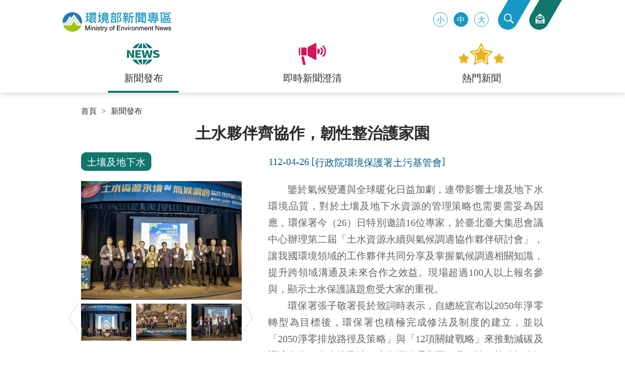

--- FILE ---
content_type: text/html; charset=utf-8
request_url: https://enews.moenv.gov.tw/Page/3B3C62C78849F32F/cf6aa552-a618-4614-a454-8425da1ef33b
body_size: 55222
content:


<!DOCTYPE html>
<!--[if lt IE 7]> <html lang="zh-tw" class="no-js ie6 oldie page__mail"> <![endif]-->
<!--[if IE 7]>    <html lang="zh-tw" class="no-js ie7 oldie page__mail"> <![endif]-->
<!--[if IE 8]>    <html lang="zh-tw" class="no-js ie8 oldie page__mail"> <![endif]-->
<!--[if gt IE 8]><!-->
<!--<![endif]-->
<html lang="zh-tw" class="no-js">

<head><meta charset="utf-8" /><meta name="viewport" content="width=device-width, initial-scale=1" /><meta http-equiv="X-UA-Compatible" content="IE=edge" /><title>
	土水夥伴齊協作，韌性整治護家園-環境部新聞專區｜環境部
</title><link rel="shortcut icon" href="/favicon.png" /><meta name="Description" content="鑒於氣候變遷與全球暖化日益加劇，連帶影響土壤及地下水環境品質，對於" />
<meta property="og:title" content="土水夥伴齊協作，韌性整治護家園" />
<meta property="og:description" content="鑒於氣候變遷與全球暖化日益加劇，連帶影響土壤及地下水環境品質，對於" />
<meta property="og:image" itemprop="image" content="https://enews.moenv.gov.tw/DisplayFile.aspx?FileID=5A79D3D8C285C4B8" />
<meta property="og:image:type" content="image/jpeg" />
<link href="/Template/EPA/stylesheets/main.css?t=20240705" rel="stylesheet" />
<!-- Global site tag (gtag.js) - Google Analytics --><script async src="https://www.googletagmanager.com/gtag/js?id=UA-52920745-6"></script><script>
window.dataLayer = window.dataLayer || [];
function gtag(){dataLayer.push(arguments);}
gtag('js', new Date());

gtag('config', 'UA-52920745-6');
</script></head>

<body>
    <noscript>您的瀏覽器不支援JavaScript功能，若部份網頁功能無法正常使用時，請開啟瀏覽器JavaScript狀態<br>
                        友善列印 :<br>
                        請利用鍵盤按住Ctrl + P開啟列印功能<br>
                        字級設定 :<br>
                        IE6請利用鍵盤按住ALT鍵 + V → X → (G)最大(L)較大(M)中(S)較小(A)小，來選擇適合您的文字大小,<br>
                        而IE7或Firefox瀏覽器則可利用鍵盤 Ctrl + (+)放大 (-)縮小來改變字型大小。</noscript>


    <form method="post" action="./cf6aa552-a618-4614-a454-8425da1ef33b" id="form1">
<div class="aspNetHidden">
<input type="hidden" name="__EVENTTARGET" id="__EVENTTARGET" value="" />
<input type="hidden" name="__EVENTARGUMENT" id="__EVENTARGUMENT" value="" />
<input type="hidden" name="__VIEWSTATE" id="__VIEWSTATE" value="d4AyXmpxXkvoXrqdu5utk6eIuvcKG2oH3hmjgoMQDkHTUuf1Bm86fZeC/9Inmw+B/RuZ00Ldq74blVR6hB3/QIMnmKV4gcI/IBZf0oygFZM8e4+z9oPVo508CFHOqwXNF1bdcPQ2CoptsENX4QWr8IO9O+ha43FF8QoTGH2XjEMtbPaMUYRognKxJkAbk7VcjPbExrg9VvQvE5OlRehsQkf/313tjOqmRe5OT8SqJPRqwQpm5g167fA2OVERQqsL794VM/qFLh2tr/fODK4/l3bwYDDcn/FwMzWMiqejSRx1SP6kkCzLGEQfMe/0g7qnLLy3bi5bogG88nNjVq/TI9VAr9k2A9K4rWqOTTWe+TCYga9zfjrvWCLPxsOosgrXhcZkR3+VL2PEJCuG6P9VFJhnlpQ35g+d/zgW6GbBYDJRiz7sH7yE2GD0y+LWO87SPsdgK01L2F8gyJjrP205gmdMt22rQ1Hl4oXUAWk3yTlmaUzkLPQzHTN5f1P4WrXkn8n7JvBn0ujq1n5QLaAsXRyrcCmryXGM40y6oeNEjM1BP28ur/yAtkuPevvUWOM4UlPCWZF80dvaL6s8Ya4qmTweC356IowRdezfcgIYy9R8I4qI44K9ywc+OyH6Rgj9u2bH6jcdTf4wZMM/pFl7EXlbX+ogUw9kyjuE2dBkV6pHhi2A2ra9uqVNDkxJGW7Bzm57WEhkb78UD3iR+HJCiMzpQQ4xWl6SdO8wgcSy9GEKRHXECCMmjJQkjx/9FGiFReXgtYG1IEaPL+wFEXhd8FUbZZ7+6e/[base64]/1gk+a3gwY1WMBPr4bP8lCcwPU/ZDjyj8bsSj/Be9TxYcjXBX0tyT4wPZddKoGDUNBuuqS8dbiuev1clhfyATX6NJzTxZIH+VYHfLgU8z/EDg0Xv11hSif42ASln5vBfUQIw1F63M47NkBL1EDB3QNXLfx5nULtXJBbgGJvPISfnjU+P4mmWJp3sd9xO4tV4eF3G64Rwd4ekp1WPX4ndpXGQ30vr0Cpy0bbOZd/oFHBEqKhdQhLFlH8FY03GWKlQwYQPTTEUmRaScMm+fIppNFzzhNBJfBE0H4IzoGhURJrsLnb3682Xr7QxIJwzq7tDJkII0U6ENzDd1HukLv7smDKsxt+hq221oDfJw6YH96H0INZj8dFCviMRTYWlAo7JLh3fXr3FPMpVX5/[base64]/EfyKeIBZZBM7rYHEdfoZWFJ8ZDpm3/x40CNNW3wFnTBLBSU4YiB8QZd+bGNKn2LJD0aZ03eQ4TiE3VdUdQ18pmFraj9dHNeflTWSVStz0t7aZiVvgnmlaRmQzwXrxbTZb49dOkjBFbrMe+KL/d1WJ50v1qumtlqeH5kdyyZXGtJrJ9cFHrbBtS6pm1gyyfd6KxjgkZc/iS/yOBGHdWu1oad9INb5rsuOykfDibf0pjth1+2mzO0//a2M9cXej6ePcjqb2NiFMHadXrw6mXWDul1/lUB063JArmSXfZtRxgE7DD/9xwO8PlidDrPjUDcO8+JMWmRBvdGQs5cak+6ML74sds9WSEXli3mTPpMC9RQQSCuG2W7h5j05JmT3E6NSeoo7ARIHBK5RrXKzgOIA61g3DDUFAmCAWj5uh3mbUz7gCXxaaSVm2Haj2D2WniMaYo9LOzIwxi30MrMQ0rPhPD4RuGWmrM42N6E8/nsxSRELavQdDjWTt9mL7yoBuQy7TEHNQO0q49eW+UE3RPk+sAnsGvfZxYPUjGzpfxPWaMM/qY0OVSkBgD1AANj2uouVHly6r6uEjsd6WWUCfR7eDlkry4bvjHVTxvOoy5m50mwSSgXkKlumkvlQgiI96C3DQa5k2ap1iVKUid96zWwvVSVGFrsQhVe36bp81M13R/eKxmBllkev/lKtzHt3HoAe7hbniQxMVO72yvUhc4S9ZHyEdncPEtU5Bisx+CEnbMhIIQ1/4JMfG9tfEunFmRngLWSCiMmJGGUUAE9Zfq8HTXkA07D5s1PurgztCj/tXzl1s/JRf+8NOY7LEcvbM32ZbebzQUrByXDafQfB4d/sj25Xe37YkVtkeO8jITbv4TAUbbPqmRrYSanl+wX6prG0tg/c3XlfZ5is5aj2SyvJhSwxy3Orml9GntnXr1tVT2HiPXsgfBbx+fiH8CjZ3aSEpa3pK7wP8Z7jPQ1pV9B9Kdq3b5QdysLc5T+u3IkouyYoSLoHUPA2DCOobCQYGj9EqEPBZTkG8RFfY+dp70hul6d0vBtjGg8qXbyhrN+XHhVRSFwzrygmx9QyEU2T01/M/VaR7TsgHvFNUhMoG3iqJA046oqj2FXivG/bb/[base64]/EYP7tlV14XUZqFvlDq/0kiIUUBc8k3lAXr7FLEG0vVsSogwWM2pYJZ3/Tobd4LapkyoosapD2oIBuqyXibJXF64jP/TJiXHQs9Ovazp1QDrDjITWlEthgfB2wSBTnZc8mmwCu/8j2suW7X/0PqWvIRIw3su+VGphpjcbQg56S6ptWPc//6xH9yOW+6HfKJlsaWvnIZA2PBSRwC5yDT632FFX4sNvvk/3NI28HKgBAQekGJiisRH811jev48z+Dw3QPXtw/tX0UQL2qd7Q8cI7PksKil+A/nRXncJLNZMny+wNwlJlGZLFskZfNBeSzf8evmWBT9SG927QNtImlzfPyA0QhjTZTGh7eo7ckp9XyOhRYjZSdM7DKuUpeYmW4UHrpbIJhaNWLUlMc/iicgqQlpxfJq3Xo0dMROtapF+gGY6Eqr/ajX3nDQnNI4JjN9kNcZYlnXE0vVjzze+W0kqsHD3H8FQC/69PuXkwJ+U7VRm/DvRB8EGNXt3IAADNXlmuUZN/VjF3sX+awymg27G4T6icW5/Po7HTjezmh5pljM2vqlUrUkEXGPeDVyk30Jay0GoK85wiC7pxa+x71whdNzGdC2APYAOMskYCRPNdoErcOyK098OwGoMfX/IHOv/LOJ9BZ1kWBnGmV9wyqmE2nwY5ZZ8Ezh3FYyOs3bsO+HBBRozsoJg0Wwdvj6BdaWhg4IzO1EHJrSAF5v7Odq08TiIJfJ0+etDYUrsYik9mt79CFQhixcEHBFGH1NTJGmB+svG0zjCedZEdyOE4JkyTCFL35sUg/z0ZjtXjWxp2uT+l55QQ1h71e5u1TcgRQvj1Fy7WQBYwUgByS5c5Y198HB0P8SugEvPuKh+yhU8CAQ1j11/na1qS1wlfddsy4XLIko2ukBhfOtM8qNrQqHT3gOlPLjPFBe0gpLWrQ/PZdDzSgUOiZTU6jnrnwps01CdYFrfvO4IcYmifBZcxVZMbkPmLp1HLxIL45FHmcwwIG4/tskqgz1MCmJuDbBUymnS6VXdRm+0iiNeRiQTnd/+pclGz7WTfvrSIEsxxUqk/T3tpm/uuV6Ko3SCJ6lEXGQuOpWpEvKiCwBVH0HMU6t7PfNNQdK9XuCPumCp/ogJD53uK1LNYWwjoOqkZx6ncJ17iXYFx6x4RT1WTooj0FKBELiu3WEn8SAW826w/KVTy4QV2aYFPs7Rffbe52YCHYpm5mNJuClPfcIyASeMmXo1o0rpFtsiofCp1swYm20UoQLX8MMYrH0ZYb8Eh41cL1BR5yowTH9RVEiCOi5mlIywXDseBNppZj9be14eoGxAEIvH8f4wvjV6HPzW47p07ZSHFhpHJoLjwTZsWUdGhUIQ9FDwSu6FBk15bETqR/J2ben8ZCvUt5LR+o1FEsjqnOoT3wcTn+9VGsUQhvHSF0/qyllqQdTBO2DPFmZHeZWOUtSnnQyM2AOoJevJmGeCteyGJD7gQRrQQb5NqhmDigcHcYq9oQ0yHP23dRSgrNhvI5jSNomIl65G5dzLf39YMgvyLHvwWrS/jVlNyJuksGG7m1KKIkny/MR7d2qJ9MPJTlvn993VIfbDAnsAHhGwZ3vK8j0rsFhl7aF6ZKQCBmf6GiRKmahu2hHFdrEcYG8vH07c/TC8qylNnsKoif+0WgAxtCz3xrn+v3J33s36abuwY8w8PVhlqjv0rpH7azLtjZqOGHV1GlbxWep31uqTkww1Brm9fi5ifS/2ZWm/ku7w3gjCPioWqO8nmEe2r77A1PNSWdrdDVhP4eXfglhNZ5bNjvGQLY4L+NC+3RaG2Tzb8gIPChLAMHNRxtmHcgCrr3Lb7hbf5I54iuNN/GeECMXB5NYseIRcU3YkJfC3FAEy30ZdCjbGipybmRszRolwfcJaKUU7Hxb7pB4YDKLb7hIXSzdIkjVkCpRRF2dCiUdhcyVGCsPlxtBoYMg4inz13K4uFmXM3BFk1lsZ0ecxm5jszE6/f3+zUd+FdtVTGhEbgVykoQExeUeuTcT9GJBcsuhgVfgzG/oqvHKOjAft2GqU/M51asfZm0A1h/S55l2Ug9p3TOJUkuKJdIwa7JMVDvLPHwOMMPJ13rkBh3ZMdGoOhhNBOTTZeqFEIQMCHZLoNc037No0823yzL+Esgz4bQZ/GBHyS/lWZFLLCukKOF9F2byMzM1pZ/7y+GY2wZoUFDdngiTlWlRymBO7z050eXSCgdrz/ryAruRzv3t1ENJxAbuy1doX7KXcFgdksmVpD4PkK2BaZaLp69ywY/amRHei1tkxkZ8nNZw0yBPgPOZzYd4jvhsXN8V2Bg8gPkkc8zx+vLgZkfoqJrXKfNIPPOpP/Xko2IeLunFaeBModaOHJE/3mFJFUgXXxm6f+jUdm2COA/Wx+15bJfO+X/Q8+1fw8bRlCP9L93zxAfoeldLVK5H1JE5fNW2h5jcWST/FsXPF0QhvC43UDgg1as2UtrM0bwH/RpN4YK/azhXxsNcpbXBCIIAHjLHBF+Wzcj6r4u9Mp1RqGT99JHu6FHMy/PO2F9AWXza33Sog7tDyF6P/KKwAqQOlQlOz9WNDFQzH7qylof4jKY2ebkj341W3E2AAVO9o02EBt4EnHsrRql2p3t9mXBfGwobc9dcITYh14Exrk9IZ2zQ73YzGVv5JFEDduTuueNVlE5ePf0ervRLfxHGgzFStHe7QrZpL7FQJ4uHKnz1eAJZnZ/JlgtEiyw6gikE1FL9gz/1nX8jGWtspazDcNpUtcTaLEZOInchVquyjSDrV04QEOnoLGGetB+zf+x2nysr8t3qdzL3tnwybeLlbT5AM2H7T6UPbS9dfdoMyhkriiGSY2h9bc/W8nsvZ9RD/CiQQfCSehGcs+mZroXRhGeIxQtwcxneOboZtfZ4c4iMHmX255me6JBA0QHZxaWJWo2YVJGsCdnKgRngOXg4Eq5ad9b9lx9G+fGd+2+Y11SM+GxImY+FWlywEuOJaPEqiWbV89Rlz+ulkALXnHc5eEKq6iFu4/B9aq9TmfLhm24kMb27x6De289uoNAA0QbpK+JR+2lhWqmS178gk5EqgPZHM/PWb0YpzCHnjSo6ijgg+8jq+Nkcac4NoAmBCZC53Ch+DzzDHsaSWJ+T0KHhnZSqrkN38/CGhWc8gk8AcpTm8iPsTmOXUHOE0P//ENrHXgP9ls/X3shUFMPhs0TGJQyczL7aoDVzuEgOsEc3imVKT01eVOOcc5ZT/AV/Dq4lH042NBu5sn/kt/0qI8S1H9ZdIo6AucTL/jR2qraV149iLvYrjSwGOKpjXOkOUXPaVNk+ke1sd3bwsaB42+FZLxPELNcfYjUYhRHbDxiBpGUvLq6uIozW+40w5dwoP8EQQSAb6MV/yBfc5TnAOBxIFxjQYpz7UHuHCj2AZD4EVYhrdTjRghW8NYMAzqkKuOgpsyEuMS+sUSNoXu/9sqJSUCrMH8afVqObKGHQn/jqO0gJD/fJKMwM05NrDb/[base64]/+YrvxpJX5qYWcmraxlR5MelnHe4Hs/bM/gc6940Wpe2easrCBQb/kkDFjTicT8CjT0K6Tf4X26p6nggcd80J7UVLrTBtidNEHptVOH0bw28S5rTdMxzecxjzPVV+SMqdLPhQJcrl0E+hLwf2NY4V9L/SnQqLIw91mO6c16FHJB6ExFL8ngByHE7jv2heZKDFKRlrrRrW12MtRq/lwVm3ylGd0xojazDWZf9Uw87uM4GqmAwCOqyL1w0r0Or2Am7wm7LMeOBXExUPHfCGYdCTzZnpiT+lmiezhcZA9P2CtE6eDvfIfbwMdyToJOEsDvdkqdgcAmyjGF8BbADWH/z1Y4W4MP6QP0rLjo6FFjyA4HsJWYytUreedkJcT52divMOCYB2apS7A32O255Ltwb0FtnBY3RILcCSp+me9nUpEAjIEEtInWXxjAALoDcqwiwYtfJZuogiSC3qJ05BCX4Zqj2rSrkBUo4D7MZ/OuRTKh6wqIlq1LwcRlQZJEMgkE/14I/e76cuRVEAGZuDsz2zkiX3Bw1k8TFEPzDBQiE9sY0H9RzHH8E9Oydd9nJAMgbyKl6YvD2WMYAmyKHzBGyCtFAlvT4BaJdCydpMFxhfpDMoSxGO4s8bycvDhUWNPVLFkC7RqpErqo5dNi5B9wQXBtIAyHVIoh/7w2hxlTRIxIEnn2rLL4W8jdjrWMrCM4knwOQHDAjhR6AMQHFHgPYLbA5Q05DuIMc2/[base64]/K0uyOtqme1lhTPPUs2MuxdmW/Ap2k2ZngjlSZZ0UkGwAi1BrDcFEklXYfmoBJOf0QykGgPf/CIujVqv8cAMC8Bh4ZErEXAGtVHFDE5sSifDtkk7EiRoQyfPz0l44wqciCROeiyFaeEKRvmFmRRKj+rRV4B5alb4Z4AFlDnQ1UaLuO8p7JmZqOY9a7BzrSZs/Jxe5XoBZWUFX0QoKxzrQmi7qYqyvXw9TiHVOTR5QaIvZtAeSDibCph4wuCwMUBMr8HEkcymiJFR8CBirkmdOVPEHuDGv3MYjoNg29a39W7MYEyob6oDG2o0HsNsL8i0mivKD/gp1kQkzY2PdOqhC3B9/F15qgdVdDwvciC1LhDcL3UTYONnENYwEL0bvLxtGc69lsMO19ZQwySJER7yh4O0VtsVw5Bhb+qg93qagj0eHs3sDNquAf7ivzks9tybg60Bd2Q1wboW5BH90ZHcvkzoMJpEIBbncGAf9jmtE3r99KZkuDevJgqD6orVbd0+vNL+dZWI634sBewkK7boenCJ/LZk3t27xqcvDDGGiNblngQ1he61kD1iA/lId71T0atEq2cwkLe1XeLaVcQa2qFBKm8r1UPU7UvYmLTa5hqtZMDczKF/jmpQQhSe21sLOYMtreKJW75GxtAYfz0kQbVFU/HkIs3AqhCjGcSvC8/wGINMb+FFxbVqHhqGBS7+joRGEA1FVwZS6gP/xF/qyP4IrIDkxK8nmYrTwdU0QKUlnVDWspf3JZU7I6A7aKpK4QTbgt+QdL/sUE8rFUni6KeKdZ62mJMOlA2H/UBy790DWQGxqD6iEO+768eJXEYj7H1yEKaltTkT+xE+bkf8NwQ0DJGxznE3W40d1jo4lKHeojKoVoqiNuDnBbF9aMb+Jto5ZDX3lzaDFZNYz8z1VJ20G9/QXddINICLKHlT37r1O5pUTwgY76F6eCe4FIHqfkoVsH1HTp+lsc06WYlQr59XZ3/nLbwtrdnjv7T/aYvMjtWhXmippbNJiyqa3uZDh1YKawKNI++dbW91mFVWBej9Hp5yGRN7HMT/rm40WD7s5hs3KxQ657EsAPON6qaGS0vZhLaoM+HIdR0knApKT5T3veBPh+1N1dBaGwSpTodGuJrZoAFGFcRL8lSMZINu6Te6Rs1MLmM4cbfBBh3H/[base64]/Q0EYEBzIihiBx5KrlCTpAoidmQbWHMZyUQ5U01bFMCPfL/h8gpZKpZZp0ToHkdnQ4i0zhu29jJfXQkE15l00tCoCBLgvdZ2uvxn2f9Aluf+aoVIkOUwJqJNsswFtn+LSBx4HvjdGbh2OGfsz1ouCg8n6d1YIeJA6gS6hm1UXe7iJZM/yqoD8M4Ia9mYSi3FSwyKlNSbDZpv+8a5yOys+t9O7V19TdkylUCXQA0al9aToL6S/[base64]/FXsBAr57q2lAxM1ZlqNChaXRHhqeY01onppJNMFz8hDvBsLdx7rKGLLD6ifKdKgC5Gx9W5HZWT0HYL8gMhj1mm+zqjPim0NMgQqMWmu8FIx5iIH8tMT5A783ixFOHEr82KSqsaacAGhxVDic7RxBIovGRWGnuGe4o0j4fykTvyI+DiFgfSVyUL+YL3w/pZ14rzI4bWVtTjn7cjx1ZD2h1hvZe8LC2QflK5gJu9+tu5FzLV3nKgR3XYyYyAGqt/[base64]/SQ9q/2q9pBwxrMZeO/RF3LsnR+/YLC8dXNTI1qo7mbC2MwoGnMa6PfABvp6mfaQuMC/lisRZ5Go9eION75uFOXwfk2nZJ2k9ZDD4uocv++PaQsX1ydkV6Ouex+mOSO8QWfls5dgziZoq4uz094XpeU9DNelP20AJustQinKbBZWVlb3HNxl6gcrxaH/4dtqeEep4u9bO4yHjgsOgrLK7OU9Dei9lq3TjS5tcqh5LeVYXG9legW1s/o0TNjigz9kjwGZGpyzW7xvd8anrPZZaITngpGVQtZEYE5O3ek8km2bHoyLb28UkXTi8R3EsfgJRW3t2lNjVgsoZQV7bMTRyD1qF4tz7DVHKkRBALOYb1eW7ukdh8iYVV5YesWAOaX1t97cerISzbS+OicI/TDlf7ouEv3KOJkslON/B8UajAoUqDUPUYbvhHb8lltMDQqJjkorGkCbIlZchEbkzD1VPPlbMtnWPrefZcRiniRMrFkXwqB5pt//SsG9seb4uD7yg0FSorFj3NGfkVLQx4i6WbqShozuGCqJtR4HeRJWpGnQ2uN40f5HnmP56w8TeQS6KZ0KsP7tVMIWaqF+wPYvOD3cWEL7NSzM2wCsp4M5etFKb4a4BPBBI9abVpRotUKBoEc0EoJKQyytSyiVA+VHrA4b9BGzIezUxiR9p/1Pt5BoENsF/J/DZnOq6eMwN4SMmRVQdAlWZw6Ck9yTADqvLI6/ueOVOoeqkvc0eQaZ//3n54LXp9acyVAbf5qfXB5/nJKaWwIPGiVQvvAJM8fJ638yKwTIy/rI3rNj8KqDmVSMPV2h3bzZPFnbPZg+pySegF62BVJUuE6P51GcJ1vDBOFjDvhNPPwJ+Vn40AiTRs54g6P2IAVJzToPUCkkhqQS6h8y1y6bZ27kAgdaf4zkcmMCsojZdSlunINCcvwIRQ35sbiOKNFPm269v0/aG9mqZ4rU+a1LvxZG3V55vyGZWgTpleBwwqB0oSzI2K4ni4wm7Ajb15pQLeHnVBvEjQbEsmalIAtC922ESTbLcmv9tCsNSJ+dIJEvJtRIWQM3stOy0zURdaQHjEtf2Xu0tp1z141QHCHqxQJTwwvU5i/uBG0PpaPEwLd0eIpybQ1afaZtmnYA0WcuRlbxrmkpvs6Q2855eQqjOq72jkxgOS0zjD0C86P7AM8Mf/gxOtYXgSqQW787ubnjtCkFRH0XXlcs4gVZUVwhozixVAGWIMatYsOL1ie4T2mkIuw96VRcMQQsKaDDPPhHRCKeBvTnAObmEjPf6Fs0lvxD+UPS6TpKWthizA454Jb1vPU2n/4KwReMjZS1nLDoMise79EDjkapAhtmF1vEIV/cMr78K+Z2lF3SVKDNs9Owja+8Vt+PgbZAdyLO5xgmhRSEtAlDmWs3JQ+T92Lv++FYXm+QHTsbwhLIW5f1e47WDwUa1dr+/bTZpQkDKzoQwI+d5NSWyavmFi94/XcU4NG8Hof2PH1dTrSVFc7hRyuxWzqB+d0KDoVTCl4wf0Ixyqq+dnyW1/yw8oAwNCKV/1ZcucMb8aXXs768Ak/tSDfn+ncW0g6af4nyQcXgS6WpgqS6wra27QoXo8JnWZM58tZ8tdDtTkODGRs2yuNflMvTugWV9im5L0ZzqmOomhJr83OxToyJXKpYiyFjs2ESsNPbfJSy232XtgZT3o+4W8RANfEdK0a8ouCQbuPtDhJJrM6jhRZz7+JszQ69aC3Zx8tUXQvnRbgPaEIQKegaD/xLneduUWx8G/CEbK0Mg7swk1wDlVXfPgkydpDx6lILMcrq2kpVVeQQDmM102XUddxnSfe/GU+JzUw493tOXCAOSKRd+8F83XBeWEY5YfChkYJcX9UKHy9XbbocxuHOp/ntafF8/Q4ioLWqi5HP59C+pj3BqhEbe5z1G9Xt5k+SRapBTBYXHL/KfjgdeoJw9smACmp/YYi8jgmh6QmCLysG4yprJ5hk9X9v0yw/eFZlmjlcB80bjGUOzZLhPwpnGBcCZy3EJQHiZQliNd/8jhsbWGju2wiNMwnH6dcotBTfK7JApqSTQLrR/udGkW3qeJEaZcYCtp1inUdvj5h6vfOylG/VnhkT9dk+5/e7EizahRct8b0Dy3KlgLxhcbuNnaEoP805pUwKtZ92zM60xrSI8Z9pYhQ38FNz9xERelY+rv4p7e+rcqara8k4j8bepkrk2Yx0IwCWefX/RtRed2mWzQ4/JphCMfwE8Ah+zEmlX0BsPiGhUcSC7hsV6pCrEqofgRfZmaael+mn4BsiPdTGr6Bt8UwVFBKFj2Qo/3E+XbM4ZYcQBNiLwGXTUrHkcfyKfp+8L0yYAk1atpQKEmICTY8HVaQPOBlBAcyt1DW0QIbdpkTkoEGc+7uy6YKg3EDbkK3/YouS9Nh5taU0vXRHa7B53a+tP/Z3SXmOUk0D7fxlb9lPEsSAxR7ntm7O4we1RE5tv7BwvivMx5GUr44Wk+r+fX5KWx++aCEV22GXSaSHUy/DCB4PXXpjb9ui8zbtDporLDuHUZxQAumnhHGnYpQo/4/[base64]/R/XpYWiXwl0xEp6ZGVXo4xx4qFWzfT4kmneLgy3I7DM+wwHcIUyraaxhHQOg2bynLA0M1Y3lV5fDcl30AWcc2CZ8qxkLc672kF7IyFfIBtalTcZzUojaaGomDplYJcPZdrCMI60cLkH6HAdLoSAcSEDSX/tizEd+2xkD0zsm5AHK4MPvDMzhIdD4HXLxvt+CxLOmvwgLNxygazvEC/c9OzlErC0x9IvZa5WzKu6FxdIHfSebjnESelQ3i9ep/5eyoBJ9iAKHz6LUReLuJ2OTbpuxwmEa9FXS/sb93TJyupg/2ZlAJVqadRC/W9OLcRQVkLwFOPebpW8JQ0F/6YlE9UYVN5h1yJAElZ229VzQ0x6WFb92TxlEMyyxeG+8hSnUl1a23ypfNmCk6wlz12y3muchuMZCUbmqIYFzGRPDdruoGkHseIKeby/K6cJ7VO/B7Kbh3D16pkX65Qdzn1D4jnqe/[base64]/fJx+A4lwqmS692rsTQAUioLT3ZpgqHXvLllJP/ziNPp3HLEPBxmInoEGNbetBZW51rkK4/XDvFVbrLv5qB7lFiaY+toCodiSODJiI4sO8b4GNg2BKmirRTX/Hx7ptnUMs8x8Fd6SA1uiqrYbXghXV9NJ1souiUbXd1c9ecTVr8yXBLLO9y4BdrGr149v9YYUyaXmWY0nlVkwBvF9WcTRtML8Nfei4Mq83YUue1T3D4pO311uJD5ExQc4LTj4HMwIABjGydpLQbsegsI3UWnlZC5NrEHtAkVExAzIDXk+Mwqm0o1hMhgp4fKd/[base64]/gueZUV1H3vRVKo7H8vvHl60ai3z/lx6eHkg8J4TJoP1X1CY6YE/aBXCTOtH7YtGLjrjBgg+v6rWeaaChMSYc6Y92r/wmZvERrLjyCiLV5z+QW1Kl4dEi3IHGubwRgyCXblrH218KjwS7RpyzoyPAxi9m0DOwSUMcD+jJ5HzH9nsZvCGmerF/Ce/8QcAu4wjFzFRskb4CtL/eHFESTgoMiDTwlPegrxO3wOxXizuYM2EeA06iy9ZETeiH/0OJ1uk97Kww+dVg/jcp3VxsggTSCgKWvv7GuT3t7v7UeX4U3gs0jcP1azbHl4eipejETNG5A4tTBMfOdUfg1WvOrdF90MQM3Y7tk52BjOEvgUaheDxfyLee6zPNONo8P4K9WK5C6nGih4OAkZhh1LA+CxZyf0sE1pmtrBg/dcd3HcfWT/aa9+KvBCiTqXc5l0TFgx09k975VpiPwPGTUyqQ0ALWQFk9SF1ynekgzfbl3pkQnDk2NkT/WkS0Uka/[base64]/pfuqPnJRVGuMkPe0OjcoCG9WFQuCRUVAyLBGxGLhF6/MiwOU84YXWx+CymhiaSVEurnu8nLwkFYO6oIrpaUzJYvSejsOPFeRjMnzCYJEdvd+/E7iBpUqbdPaDQzrY69QrXZkK3upOLTMYuZyAQ3BfyjLQ1FdyXJsOGnASf/wZLBb2IMkTnBiB+oSL/IVQ3WhNImx+FdhNv19j1Y3NABtRaBuPyPrWeiJDCLERwdnOV3T4txj7a6+EXFuX7+5oN4/fGd9e1PmZSt/s3PMuuwSU7bI+sLUT8yY4VlZmgO2NpSX+SUwcaEoNalNuliqy0GcFqDuq0blAnO4C8ridrNb4+XXLDRcXMx4ZOyZwZOOOQ7+GaqP29ftNd/aCbnX0MsgbJla+AvphM2/1E7T1e1RPJGLxmiPePG4dCQDFkwMzI71gIra31O0YaWsEtCIlUsZy5spbfzjjZffms22XeJKXe0NepQxaBC+6YV1ZeIyH9epp0QrXoTQ3vZVU24MNneGtc5jyuLdXxRac5DtNTLnsnVZL3yGIeBLzKI04V3/15CEBcFa2cFoNNWvqoQPXhXor36DWK2oKK5Ns12pRdN+7FzeMSgLRl7YipTG0fqCTwA6OUDNNyMuVp0ZaGr1lRIGJMFcDk/ZxI425HgbOhD5nLnkSJl0ELiVSzBZWfFBsgAP/FtkDETJtaA0dUFHI17As4Kc3G3TUDR4Ro4Geo/Qz+20rRdqoKi+fomQff7ElpHfJP6vYilrFu1CX55UqW5O6yQTWOlRfVn7crfIW13CyWIyhICvRVv6ue6y0idUnkN4qbPMulzBP/3Mfnsz+ZNI28Jg3/jCXPpTRwC3pjrNnHHqXwVn7nChiV+kBAhwTC2iVSaul8xsHO3LMU5aAKLmnXs3TEiwHWQ/g7owy2lUdiWq8AjQrlK2WDkYSihbZH0CgZpi/Hga2+SDPA4HhD4/LxKbF9KRfyW+ZYG7Re28wPKB0t3XVb2IATdnyp5VPK6h+85TalEofM2pT+QBHfDNm716zPody1W/Nb6aFSbAC3kuP1L9+AJFvMFeJOF4UvQ1L7smhuWkuqH5VL0u8m/EEfxwvNrof0fTJOkXRjJczllhbl+bZpqDm30l32Ujyc/bHLYYrBcX2Sg+4xhd53P8qawkYGXrxc7DpeNC2ESFdUNi+5ztaTDWCOsWfDo2kpbpZG4X/o8s0LbMo4CkvpcN760CetgSRec3oqMiWH+Ajiz6bRIN0GEBTolLOCg4l8zQZD7LthcMab8vE3Tqz4+G2Z1YzzPg+dB5tHjp5vSDRfzOObOib2AEnP2z0nTGu/FXkWpKmFhe2LLB+6YVOFHgKPNpIcUalJoguqg7FA8Z9zZsAmRk1W1R4mtcCSz69tdbglFJzgS4/NPmJsbnyig+ns1ZGSTB3I+Hid5/VHcTd+whXDEit0CX57eyHhSB3baE/ng/C/0sH1dpwxsuat0DMPJwxZwSJDbDAUeWh5UlyRtc0Ydg6bmAsIOkXNTUJ58QMYMjSK4Xw+5EJMl12N24k3VFXuR5yoFt3oYrDqWMIVdAfoXgf2nfQeuGoQ4tY5TMWeTOwbxPOfYHIgylhUyT6DiFmHOHexdUzLwQ/kx/k9//AjoKzOiYw1MK7bhfjL2/kEjxf1z+sf+j/rloJr+NbDU+3w2+oluxP/KsgsRTqAqJHyUWeiNVd3wg/yNYSHIpkamIDEpLULq2rKx2IZwLvTZnbxQheBC5O8OjQvbYoeSr4nGf1D8DXS/yRMjirYlVacZucz/VqbU1Nhf4X+RwXUtAVebQi/aJrTsgJEDBI2CJK5KEX1meVzbQsVPz/TkkhZkTzMw1MSuU7csGu8KClp7JEU8OE0T+/aWTT/SIJ72hM6wSa5vIpjM2U6QkEYo15IJatJA9EqqgLenWbiQ953gqrw3Nq6rnry3SgQhHn4tK5pRJS9Q8w91w1QEsKvfaYHwblkiX+7VlhhEIZGvahwfE25sSWLlwJaHytt6pGD8WAF+1BEXY5/NXVNw3+7Y79fXmvoVK3gSTRrNyEXWomyDL00F+Bp1ok35wRleJdIaWwq+7C1Y3xkulvkDGuj+N4wZSjVcBvZ1lPWrJep0mmHOgA1zViPwNmJDYqFBETAV5f6K+5isWSvpdgw+nkvx9IczQ3UWfpdKFOQFRlrJPk0CXg1Sav0/HLD5MuNgJUQ5S3tOAlSKWtgrbSQahNjVROhuJDeLBBVkExU2YlhVFddi1PPJZvPZ/BpBqqFrXQrRMs4YSfJLFlqzw8IqyQMWO/VHeMQPT6NiBXK89mBjcP2zT50sMmuOoeUX4AHx6MHUUhRH/[base64]/nAi2EXOvd1elSeeweOu6cBe1l8cIgLfiDb+UV6owdpSntTjjCYyFVDm4WRHH8lkP2n0vK+GSnjtQG+JOZK57TLo2JCORDKtppo1SmjZpYl9Pw8M7XJNscWqUqfQzE+iQgIINizvdspbGhfckAtEztKHN2KXswqbaO/Nb3a2e7qhzUMKb3mEzNwWvzS9IiTeJ3ZD542xOFUKHebfopuEKA0EW5pPcV1XUD7XnkYQBN6RN7wesaxFfcR4bFyWqaPe6GPqmRFBVS1MqGLC8BDM4qlQMYKNzoFRYZMu0y6m7JP7XtJd8cY14auG/IaYI144uNeqbppwqbmxVrQf6P3g93kfwAd1QVMjskJRevmisnvLA/4KLyUPftZJcF6AGUX+WhVN/tXt4Dh63cYhINWK33S8JsMMiO5WTT4Q8zts58Wa3BOf/C38JMnnJyRmRik7jjvLZaJFGGlt413Yp8+MmzZWGjZ2ucv9H10Q7dQlJTFj035LagE+iZUZ3aCJeVT5tLCB2tJpd0bCqrcCsC2FpW7ifUWpwfIdco0wA7OfDrwZzVqEyHtk9UVnl0GQTSoseAjNm8wyzzWiHxllNwr/kuYtkRVM/4uxWmIs5easMNleU26Vl159g0gH4+KbaX2i+VBDPRKWVlV9Q2Vzx6YawuL9i4zLcesz6CHq8gED5ARa00jJACm0P/loV3ihejbbzKC0c6T1itWLIcgKrX2/9Den/+yIwD0T5BNk9r2lmB8pCeja9ttNupSKExxWcHzYW+r2vLZElz1YG+CSKbmPDIU38R/jYE9sp6i5Jwbm0EYX/iF7is34CRK9KarqG+onfKk9/wwFFOBcdV/[base64]/1lgWJm0KjCi05+eQR5zfXQ7lpuy3yfyQjsqAO0h4KmcnXpnL7b9qaYYFnn6xfSns/596Lw7wV3qWYMOcv5Jk0vJldYdOJKRMvysSnK7IaRjHkmeRaumzzkq/aAQ4GVMqoonT2JB6sy/LCQWaiw6w/zbVWondAQ7v2tsfMRPNjvmCu4foBnHTtc/hoLJ8u//kj1wBMP5l4SlwwPgUq7X7XITjauQ5Y6qQjbtYQz35phfMPtwTApoIStRtbMgM2JVOWbeVtHBpXesfc84nj6rKeDt28uhvJ6Yd+GS+PRm/JiiIyIsZZkS30SQAeM8Ie2cyJS24ASCCsaDxBkvFwrNWEYQy1W9hRbPCjuJKW/6WPA85mkxqX8wOKTHSD2wV65+yRcb3pRFvL/XofcNBtJGUdCXVS+fVQ45tp0c3yy2D9r2Zz6ywCT+VeKxFrq2BJ9Q48iCWyceWreiFWlpE0OxjFkuW0YBzsknKpK6hCntFhIId1EK1wvmZrsxohkZxHZI6v5/Onago9x2ZugyhXwirerGKHhT2qTlTvpXBuG+aLmYZHA6Ir3QFOzHpdIg3h9GsMK18E9gqvDyl+An7pQZIoG6cco/5a4loPCbzKjwb7AdJHOlOU6BujzRy6vrYfZ7M7QM6RNrvqIOpG/jG31u3K90Gg+I85282GIx9fN2rOTySnIdALCYdBEH19nc67aw11Bf++Ckw4uKgj6b9xkR1tjrffYY9hi0924vLoSCG9/DuXyLz6eX4KTY9sTnFcWn1YfbUc9SLkbhpOdiDWBYHCMowPrUSF2FSL5QqLi+QdONjoE97vg1Cncc5fe7RmEzan1gGbGAmr24GLq5lws1vs0pJE0M3MUSJXOVAROTXOXg24PnqVu/qtj2ZJU7OvPwE7ZkqurmvzuHKt4xNdelXg9WprwhnzSl64phNtak/rthz8uEw8BwGQFwctRx7QxFqs/gBEd4gUsNYCrzP768CQW/l/IOII4FVCrTOvSNrCEH+R1PLXhUOg17RCgt5QND/E9ofl9hBzhmVig3BvPcJCUHOgzM1K2oeP1+hszFECood2oRxydT9KKswf2TX4u8OlHOZeyHfokM0dujB3Nlg9Oqix5pscmDugCz5CR3gq3+gZY/pCxea3pckwp7lo3Y+yQw3RkysDjFkZPUZnj+zTAgxp03lYnYWruhlFNtyfBk7zg9DWxwsEEtdLIMR7xLUrX/xx/5NHx6ByW2pk82yoFsYifIoXO7TMJWzg886bnjYa1WsEkO3kv4ROKuZ70eTyfUkxr/JAS+rEIxW600Slg8vtBSFKBlyDTNk/4QAyI++DUjpFfQ5fBLVrkp3mg7UDwnSkCo/3jRoFoWx9PLcG7+/rTjBEcH2KUIALzKccGJY9g4uhUjCmJLoclxpo4b1DT3gtJGOtSTPgIsw11GxJOV/55UTqPAz8cyTmcCStCbK0hyUK1lorXViij/[base64]/Uz3mmjUBQ/c5TvDTHuWYgQyae3kMLj1afSBJCxgkvzGeP3COy7eOtss7GXpYvcIpjIIWHq7Uz/Li+0+5Ph5uagVYIoLI32xeiwwchjnHwo5g5IPHiPZnWKKAscbtMOGozsUZjOXGq3qR7B+4PwSa3wnHIfnJ2CPk1jHc6iAIvSrvuiMCqGSNnFu1F7a9e5sqCXsAMiXCDwIi3HiHD/JBZGbAsVlldFf8Rz6TXe5ZehsSnHQXDf9mfSuO3/[base64]/QSvg5tShbQHn9Rv4NfPUK0RCSUJg4M0xNzAuGdyjqJpiLzG4pGOzRp4lbxd4D+aJGjftHz91s22OMlYkxwY9oT9gHKzwd5xS/[base64]/ZXknIYpJnE7Q1xs/SUko6ywJ8rzpSyRk83O51D4vD3D+r/7C7RpGzMJCG1SsrHvl1amO/VAocqJT0eErv6Iw/5pdheF/o7PFgJa8bIbq7OTRezLVDyRUgEM3MJKLZj+URg9f15cE5lmjMoPcgutBPsyQ3RBjWvwOe6C4svNdDcUk+FuX3kVm9XEMfbeL8nJzhVZgE+lxWQ30Qi5mf3VdeCL0TJqSGemGBSqOGRNOOEOp6ixcoWvI8G4xt2b491oWDcp47wfF71j/LcGY2WWUfT/yiyEbjCwEsiA774XKQ9u8JG1VdPJ/[base64]/l17SKTz0YnDpD0+Hfasd2aw9KDKSOnyfKVJVmwOQmOFqB4tfaXZQKqAYQ3fzTCtRX2w6Inhl+rAUAFV0pfTT8MkfEyvzCMw0lFTHwqvwyJnhM5f+9BaKRaUdeksGwNfCrR/C/4xx6DoleEyTUtVovhfjB+unu20iUk+t6Cg6jvsgrznq0zXz649LLJhgsNjumJnRPUGiCXX7z1yqdZolA5E/hi7Qz3rkqRqzU4y6fV6vfVs1JM8ihquNkfMfFIiIl/hby7D4sQHWQtxWaE2EsxMql1wpdfDeuEanNVp2XEfr5shIqVrvzg6H5GQpXjde/zC6UEj6XkXDom3f+gqo05vQY7tl+aTkfISJClqZJPMdOZ5vV0ozYdNJKIZ/dXgtQkhK0ZEIrLk7ycJWrzwKkmC0xgRvYChUPxCftyvv1J0gIdydonkO3BZFtUhUv3uNf/Bp06dAjovJ/U91jewtO3O1hblp6VTfUpIQ1+A8smG6rz6gKtCV6X44fOkEAXwP3IJttU+f2jg22Unj7ng/D4L6ItYGTRPNihj1xZBqOWqiAZpu3IpURFSzucwU9r/NM/hzRZe617nXLDOnRGw9CDVHYuI2Q9WzBb42ow8ELBoXmYyG5B858tR7GEKyq6GaDYX+dNqbCxNFBlJ3kRAJnDuodzjpsE6+OWe1gBG9Wft7iihFFfneZfn0i7o3/4KIfA25Nzw/oPM7TwNgVsVwWIF138s4AtlssbQNEpPp9w7EeJa1IchHQAaTP3SBrMXUlLhSiNYG/iKvU9vW0Qge2gTuY3XXn3EkrPnK10YAS9FvzPU65uIeP2EGF4uyT8wWMEFFb9oF/UquAlF0SWvolRc6Qg7yhRGwiv/PRa7U85v6okZZr81n/DE92dd2ewb/axZzP7PDxhMUEa45nU4vNiryKOs9zAbLYvKdJSL+PtsY0FrjjdhuPwvxoAxdXL90MYSzCvwOB07LlxHXNjPzMjtGcLrBJqv1fbXRN8U0OAT3wDeygrQIifJDQ8tqDppJa1dIFvPeMTZ2sdJuHVo7G3z05yi1LBdPZuIMUU9stPz2/8W5KgesHqvZvk7WjZH6pPac7XVUauv9xsQuejydkilBrEb9PA4zeY4JMJY6Cj6TAo84LChPb7YhTE6yeVT2YwXocX2VlGBQuuBO97zqKvIeNO0TyN599g8ejZs5Af9DflCXD65NqZy/[base64]/RT6UW7b/ZWmmmOlYoR16qDHrKIw9/1vWn9znBNEe1VZLVq/kMo+LMB9cnq4rqF40ARUpXu5E38Rhg9v8tMysEDhYgz/5KZZz6MuaiO/YmQTm+TVD2sInpMUypV+nEb/gLYxInuxH+uUDcqmaFZiI8l3i/Wb9GBJS3iSYjRNNMa2B9SgSg4HhwGV+kLn894jSkLVKnpaAWLmTjE+tk6Gk8BojrEBPoqj4coQkghFZygpYJkT1ucVJ2i0yyAos1tSiFoNzXNRqhn769lOpJnmFD6Zkt14rTD9EExUBnp8+Nqd1mD9y32bNszSdoZKXiSzLOCbm4AGn/v7rVZi06N7p/UK8JbjWpl5V5udY/w6p/27uyvAy9jcAB+CLnotynbW9jov4vRnhrRH31XeOuocyQhEBLBSeVoOvVnbH1attOMZv/lPWIZDRZY/btkK5ikXCVetqpbDwDz2XwfUA4qEUw/UJDYP930DGPpWT0Denn95SHI9KOQl2ZoDD15SGpmuhKUUtcIYFO4HXKIfxphhnLRKHxA4v8g/7EEciagJsZdouK1AZMp1sKIFTli5mFg06am1vAUlr3sUNmuCG1kWVBdJr/PhEhAwkh0sB4PUPRjXP55JTVWdJG8wyNRBhcVmf0WPm9dJ+QYt5zdMIX8CsUpQFiqAHo6QkfwAVildubH5Innjs01Ng2TtsNYQy4PjVBfoFy4uuiuKKqSbhxo4GIC+BvVs9q6hTpAT66dOxYVWyU+UUnoYf4pqCrPc6bQBpm/[base64]/Sk2KKWpzOQbM4JCRaOMR55RgVBjawUC8XXMneb72f2IG/AaBJAT6txGm/E3FcvCj0DnDYmyZoVMfCE4fzGIlZos00K0tH07v9gkqRW9TsCLW6/yO1dfuHNqHV82s48LjzAzpv+a4XzC5Aw6hrlGG6Opf43PSQbnqlbNP7TDCkknlDHrH1+ZjdSaFX637gaRIL4j/eMk6/eeET74Cy2zV6JnHbnrp5qxJsiUc30xTegCXD60pn4bO8Mu4jiBNNfCl85WsKq+Ovf0NXdkoqoS13XQ3PnxRXk1CsMo1pJWNlsS88oXQvUUaVlevLwwuz5pQ3Me1vl5oZGlaMKConylFdcCNkRTapmWaSFbxv54JoQKn81rRLZjfK/PDqBVNPQXr/dPNRj0H8G0pUE+UMGB2U77GRYJCsZwZW+t9avaCA7oSnQmC6jvgrdD4laKgppbTgXI+f85up40mjIEu0tfEJUG94yhlSo7BpLYp2R/++1e9zjsfHy+mMBl1OawDwjC4vZg7WvkD4PbYEQxdw3Fzf9c6ajX7XO0vIJXm8PiTxFJj7cbxRvMFHCbSuwUDANDGqrjJfRMcOMajpuz8j8fSMdWtU9rXwzNMLJoMw6GfYePYES/LSNDFMzevE1VczCPepsiEOy/lpu+8U9YxLWbt+2a36UoUWQZHqjLjCo6GORCJX0Sztr0xEz9WwqG9W0zYiu4icYjTgyaTNtVhYSDC1PnFOvw+42kT8WV1I2eeunzyfkM3EQwuFI8OPHVVeYkGvLK7gUiuTheLeAZERCQxv0UstuT9cHNfX/GWBJJBvDS8oC7bkIlfX/6rxx41QQaL5rpr6aEMBen029lmmzkzx7RAGQdymOjmtO978UPB1ivg6kNwSWPgiNlLDOnFJd28kL3pnuqpBt330DS+cL2/Tt3j9Ap7NHiMEpjpGaLNCv1SHMRfgdHAkj2V9+7GekjELHnPWA3GOjfXtXIsp62b9l63UYSbE/vdSv5jb+i6Y/5ym/vPzrXQBTezdR3/+J+u/fTUaplKJ7RNzzeyvwlpWeqwcv+L4avHKPvPrc6bp8jmsnx7zYLlloFxUuXrPV0HdWqEz2VJciFA9nYTctnSDn0mouWxydVeLSismVK/AqkHqEoJcWoYj83KThF8+WiWzafABWQO+KZ12Q6y1TiX9XWPv6NyJ2RrPisE0QX4V2lNUQFe28g5dMtc9XUuTtV+cZVeEYHu49fXj3zR41AJsm3VuGzIdUl2NTbRNW2K2MtskC2U0ZFdm2otayVr5fSZS0vI4aA/5cRZ7NI2TYnsLdVJ8z/MnggulXU6YfyJesRN/18gQM3aKaQoKw9vsN4GVx3+Lq0ai07ZZicp3832ta0+LQI+SJt4ABaDRq/[base64]/FT7fE5x+0+6pi7uCNs3tuBP0RHV+RdGH8MDW/WYpkNbzKPvfbquYfN5mP7OjEqQiP4nL6YvPc1HEax596rDwAOlSJFNXDi1ieO3u2gps3GA+5asVlqQol0dE6OQt+s5KML5ZH18lHzXYkUzSZVUgrwUF7za4DZfXVtzFlIsTCCKz/Ko2/O5D/zDxqedF7VMUVbY10z6ERAtiBpIJHjcqMW4P9ree7IsmFnJg3wzIXDQHiqPGqrrc2etQyZYCgDzssOCMHUSG0VbLYX9fwbazSK9qKKtxQYX93h/JWlOEwcqfr3DwF2BlSPB0K0ERKBfHfXqqjxLjo6ZsfaPoASZ8wtizG4pJBhKE1BBqaUdiqnCPp6Kr9zfTgfy+HMVDxrKI/JOf5shPB12GESOZiiSOYNlGwcnjjPgHzSO/Y6P2bVgKFDarkj1k0yJdoVbiz4Ko2XXnQNoOE2kaNBe2f7OVPcWC/7Ut+JH1y7Arw72VnMrDZF2pqo2st0P2S4XUu3CrMPX77ceIKj09Op+cwAcBtpl2oMJW94Fe3i8QQQSxPkuMNeoCHFDmi11JStDz4rLNZXhIx/fVu3eXifoymOZ/WNfEh5EifMYocnbq4F4eqL2mzEd3k9AB8G1+wMlyHDvL/ZG6hg9hGoMU7ULSaMo5tQqxjthHY/nnrn/tg882dhCakIoxwhfrH0EG71GMNWwTcmJ0sMLPkiDohnnc1S6uQaVDNKhxLL7hnLENXrP575YXim+AbBouA8haEerP2oY/bL/sKPKEc3q35/TAgljyvnKZss85Z7vHCr4KkBmp/+tMRxUKzO//AuvFy76/4gdlERFn5FlDgKvSwtO3hUPs6ZNUM9FG4NoKGmYejL3OF94t3/YdB+8Xa6hqpP/jGqbpZeE90xJauOUHloeaW1qogrdy3JYo7GnfGfwX+6eyYk/b/I9gYERZ4LBC85Vfkeu/ciBwd1oLOzcRivqKR+W3jNn7CxZadKxOkYGgXHzvtdtwh8vqQm+cMJcUJzFqdT19WjNgXluHO3qSe5XzoVkuQq9PdEzUX5Y2Sj9iEkdAMW+t290VdlJQz085DefgNHnkuwKSTjLFravsvKe64bcC5dycoCXwDu1qI3r4Nma/1K3Udmk9VSWYhIGr3uqI4q8UNcMIO8PqVOFofprq+Y4qOGtX6YVwlimq6msMPgFS4zfYWaJjzrEHhw5M0pvea/H5pwJxGVMqnhH8MbsR2QFxTriXxbRQqpDjIDEmXI0h6PjcHXxgvO0Hb6H/qU2wJcDHYTeuQjVw/MlvvHRhtcGvwXmfkgXY+eAJxmbXsievmYy+b30RFl/tW245OjYuzjb3g3BX3ydHvCaxPEVWQ2HL+9OsZXSCANJv9n3jKbmgTWcbea5s0cMFLlNNrZ5GncfNGxwBV7MjwVqwYVu5TkqBf4kJLljldYfEKa5d8ah2rfo/36E8bMHOX+uZtZA/ktYyZ8LcNgvnJPUfRjdhnd/lMetDlr0+PJ+7clln9t7VdtrZjNe6PYd2yW0BAabaWoMcImPIA2jYVrhvbw6RRMJg3NUaLxDjGRsylZb2lenEn3quUxzMM1m4hC82niqDi1Fi8YScT4QwBYg0iQudDYLmQY5Tm1Jm2zT020ly6qXvtnB3nz8VP7TGzqFt7j0HchxSbzfLLI+u5anQz6Sr9Ee3i25Wm/Zp/Tr+kSHhN0USvRva32GqDJ5wjL4/tyq17gJFlMX1gB0ZrSolen7vXBahG01BXZefInCGRCYrc8xBgafsiN0SExH4OBHipOAsupdeDRLghiaHlGrhT3izCMV/RsYhIDHzdPqANxB/[base64]/oFKLKK2SbhW9/0mHPrzl8c86H5lGEQk2eFu46hiuO5UkKwWD9Lh5w/[base64]/[base64]/QNLpca7rZXEyHEdcF0ZAzjY9+nPURm0M7ny/079obV1bdeFr0BCpQcLpqRlzfOmqW0awoY5LcQINABeeoFQquV+kD1mhSetb1J2Q8bUXhxmrcSUPQqsRoV84Dj9BZQGGLNTsC+WcIzKuSVI2JuEyOq2Z+wi/2Eba8HeuyC4IJvne0oiA7ynH01Qf0qyEJRHa1012vF6vxDAwjfjKMVNBymuSIGwopDytDm6JyUscUBKFqR6vhtDqkMTixvqD5u5mO6LVjCKkjQIGQuo01HMY1ncRCh3zRD3imLPjNsa+crgIkI6jNaUVTP/9k0hKL6eUSfIkqwHSxggHFXC8+dD3uIv3gFpV8kFAYy1o1udKL7wQRQgbj9H+37yxgl4aJDDsXqZtbhyA/uY+ZCNctHEb9xBUn1c6BiF2cRAUZRDPK/2sg+4nOCnIT64z1lKnb1XXTHQ52TNsRZpaNA+fYAgUTkPTB+71KXywuzg8jXkcPhLchED92EHHmOriUH4+tHUdBDBjizwxBh+4oUHtoECcptZ8SHupADMRanKUQHsBx1pm6mFFQ9/W4V6XtNa2FAuhMBTlhoQaO3tqi8+3LOxZF5KP2MCJah6+25LLYQJlxzbC8FylTBAwZL2AVeWZJtsr8S1dvQgFEijTRM6+xlD+pSqNZXdyWf8NXuD4HFPky1DHwfq6KPYzf7PHj9utmaYLi9yMHJ7LWlSujhDxDHoQREsJOppJVRXJit7/Ydk9qkqQO2xgMKZsqMHBrFLzKnxwQ5t45k9eucF7gcy2lkXGWn6SWRiJaw7FQGXrE+2AzVg08V/MQEpngbDEtHpIjkGkaLYYXWg+YQEfin/SCsLIdR1if1esctYo+PlP3Ih/8c9kdvjsCMF5c867s9iAdEGmPWY0MY3tk96VvoGIDLup2wPwqzB5cSM0radHdhAVrtc0BHWwgQUdPckYcBDN/kdhtSOz+I83t5ZhaMXG482Hsu1oLUgAuAR5PhvlvEg6kBguotyYHStqSLpGSCRwNGxnk36axDVGzwY57Nb02J68xQvOB26fz0AIU+nK1+oWlATKGebIo0MY3Pni/QPcBVxeS/9js3I81EVExyxo1Da/n+RxKPcT6jU+3ITp7czRSv9wWn6DZ4g0MUMCG6TR6KCpvYSr8nGbuwCEGXNnkRJjZ7NX2MsICd4FJY/J+qLWrn0NsJPn4OYZA7xc5ET9IlUJkUx5ZBUsM38omqvih368/DERkPo3UcsPGunUeClT2iyTDZCCQyXK1o5nkoCAKRMT81YhzYTAQRcVNRQO/C5QQcDUfKmx37KWAqvP3GcDQVh09u/MHYz3DiLo+3yUCmcg/u5cb4JNUfMeLL429kgwt9AzRfF/Im1zymp0CALlSKrxm7nB4GyP+2Ys7i14eBA07OvLou7ftLCO+c7qfi0+Fx+XMl5RQCb7nBrc9mJYY6ITYct1gt5dNGjdTKi9DdcvmBE1oKLUt4RmpHukaQtnjeagaiwD4A9I6P/+/RvjnS6/CWBKAKcvpkFbpS5E1PY762wWTzl4CveXEmsCe951Aw/sSR/[base64]/do2jyqJ8fKYpiCmqNTRifIZWk6xUGWiFHlh1Sa0Wgxan66z5LSFUVkrobrgwsHbVg1IgOGa5oP3bp/k+assQ620wLRX6o7Qp+BDheI3pY6aIcqHyZKDrtdGcNT3gsXoi7+JxisUH0BREAox26lXeRNkKciCrGcLdS5z8Ce3l6nywSR0i3cf54bK6TL4ky/t6zA7E+AH37DKxhCY4PNMGHpRBy6YqEQXTNTapaBms1a8o+nFnbyOimtluOX6d/48jDuGvF5aLNWRRu/ATYuTfpmwUV+8C1GPDMl6pqjii9PLyR4vGWVhb9a8GY2a8sqIN5oLFHcbLbt1TEbcs3P2UZsZ0UXSo/vHtSyb6LejfdSYQ5xUc+q6wM4ob1qcT5x3YY+YONuW92wRZUZDdp9muqm86/NfOVvNYzgHDM94I9+RANZSirTpu3zesMToI22/8+TvvcFOZEjndu+/lm5ljoobcgXpV8hv6c+GisChNBWtHWYpt/CVHuF8bFnPps1f7MwIn6FwsNEbLHbMRc4cdLrjcElt++YbgprUA9nJsDrWU/cV0gDSCtX9N9S1f5wT6KDJy7J8iz7FzUfyO7X+spQ96BHVe2pJP8GPX3cbvv8Ob98Iri+ZcDp/DdZO31JXOB3wEbLAlyxQiYWg6kIuvCsQXtz2ujUiS1rkxiZAinjBNR/3wHvilq42EuPFitUVHEvvPzlAJVMy1NZHpjvq13JgfSNOUp+e+CNWEggRT0WvCorqlSit4SfZt40LQvEPl1TYg4jeFyBLQNSS9FEZgr9hLZWO5tLK5zYau1T7uM9VnjcaRMWZyaH+uoLXh8lVACe8W8Y5cwAmbc9RfuoDw2/[base64]/6me/QW6WCvt4GgOnkGskaonhypvx913EbEtbAMC/ANi4aU0ZUHSeec59F3DAWisUBemnzl67wWBxClsi4OQL+EJAkCVcFMiQZuJvoD03n8EYvdv9NgxneGFhFYXIRWY+0+xYHpvViasGOdBnCpq+iIxOedREiuVf0Jp4MS6lAPpVTPQ37SKFMkm1xYPh/T0UGPnIKJ8x1ki5HEJnQ+yC/fxCxdNIF/EBypnpNCEAHTFGOlW4fvXU11VwV3pwSZbqKrpy8tM3XkF6sIHxDOqLzUMzU371bU94SAa4Qzt80tIBbCkZzB/ouBX4zSgUxkJ+fhV57SylfYnv+NXInuK7TGe0eb2g8+lJPpgYR2u7bVJgav11dEjzWH5DKEZDtVtDfLzKd4HojycUv/Jq+4D+64afktfYCeHH5Pd7O1zWOlJGfN7GZe09A1npaBfJ0A8/pu6tzGEBxfNfWk3YA2xc8muko08ZhbXhN4lL8fq46QkS3SnSNJqbEuzHZvPpqtv47LfIV4k7umfB/l7QojdJwQDm6Fs/qUU3n+dbF+gswrr2wtPb8wLYb2BJkYEQs0eAFMfPCxeDQmTZ85C+P7lsDZYeFcG3bKAltVsZAyPJYYiYT6FTmAQJH8QzKSdIenyAY6ZlhObTWz9ugRh15CV9QifGWsBflQv5usNEQbrd70g5OpPgelSTUwVpmZ8vSPHJ+hNvjcrRHIQbpqMDBjl+mfLP1kv/xF7njUqWL7Px4i0Yo4QAXcap/BTPihXZ/MX4JcgwJGg4ufH5HT6TwJZL/[base64]/3yrYEm+lsG9ueUPHZ8K6u9zI6D5m2ODCCp74NzyeFANfY3WHAlHM3ZQ4JEblpMSiZwKrC1fpzQJbrkq8Tf7Zl/lqH00u44QYxpA3CIaYjmtT2h+p9c2kRzM2YpLbC1oyKe27MtbqP/wCR4Kkq5JsPNArWB6a2ERnf9odAPbGH5FxLQeyJmxp6awmIZeF6zCLPpW+qV0Muei6cpmlKpzMvFyadgfswM4FNK200xHxgEHqsBz3cg84d6+NQUEAN+hlf3Q0knOBXw5x+IobGqWwo8tLINhR8YeDhU4rRuF9aLBvRHqCGyZt/yLXXs5f4uqJMxh50wbyv0+WUoU3ibFvMaGI4xGiFlU/Kar1pQ5uyBf+SFU7nApvtL2x0ZRWXLnYnmQdSOHqakUFig7NKyMopoT0TFi3pdCKw1k+lmelUd1xQLByCTgTQl9pDz9EP4UxtAuL99IhVLhhQiZS1+og/JTcp3wPGgNhmhS44LiACfHljeSRYuNbarBH+3+ovcg7PwCKnAZgbAqmdWNbhhUiF4OxxuetnlA0y2wBRD81Gdm1NHsil3ig4wMuksUKldZSHI7wwvo/cdWzZODljh6rzQypiPH3CuIUCC06GnwWVPoo6vWmFHCqqWYzj59rO518AEcXh59JII7DWBSoP8W0G6Wo1sV4y90koszut4F6t+V0o3AA+OQ26z6U/wRENyVtyQ9pIe/[base64]/a0JqXu5DPzePPoUr5gvSWMGv2Gez3A2VHex8MGQ3ZjTh5nNGhYzlBQDcxl8f37oW4vffJFpE7M6BK1L3Oi0OhLXfvbONjvRWRkN03vWFYaNJYVsQpv55BpZ78lE+sbvKaMhZBh9UPzejm7nMY8o9oKOwU6/5WYuS4cx0Jbs15NhIIFGFsBB9P/uUbJESDh5IBx7Ka9KhZ2NX95YuhuoLHOs+QC5cQAvnU/f3b5LCFOq7QtRBmcXKZPlyz6E6uJ699tQszlLGaM+Jj23ZnxtsIR1Wbf9YpFr4Z95o8rE/XFiLg/MxVEKYm76zOyyDqj/11RS1LuS3PPc6hEZB3uYx/9f4fPHgmriaRuNME+esCplM2QKkUWe007v8Z7S5zCQOkcFEoaRWwDOdcSf7e5linFzcL0RAOSjNFjyG4lVuAoRrQd07g9Pz2jq9PhasranGu3M9QjNPV4k+Q+QVr+TBBcJWk=" />
</div>

<script type="text/javascript">
//<![CDATA[
var theForm = document.forms['form1'];
if (!theForm) {
    theForm = document.form1;
}
function __doPostBack(eventTarget, eventArgument) {
    if (!theForm.onsubmit || (theForm.onsubmit() != false)) {
        theForm.__EVENTTARGET.value = eventTarget;
        theForm.__EVENTARGUMENT.value = eventArgument;
        theForm.submit();
    }
}
//]]>
</script>


<script src="/WebResource.axd?d=ySE79NkKmqdPwQrg6g-6N7BraSfWInNdVnRztcApq6G3Dqfdo1O7PYZabcFMuyHKHwNnKcefJi0enZJy4TpGKBHCLBezVXtLVnXt4eRsQUoldR1LWlI_c6DLtnxzdch90&amp;t=638902059720898773" type="text/javascript"></script>


<script src="/ScriptResource.axd?d=[base64]&amp;t=32e5dfca" type="text/javascript"></script>
<script src="/ScriptResource.axd?d=[base64]&amp;t=32e5dfca" type="text/javascript"></script>
<div class="aspNetHidden">

	<input type="hidden" name="__VIEWSTATEGENERATOR" id="__VIEWSTATEGENERATOR" value="3989C74E" />
	<input type="hidden" name="__VIEWSTATEENCRYPTED" id="__VIEWSTATEENCRYPTED" value="" />
	<input type="hidden" name="__EVENTVALIDATION" id="__EVENTVALIDATION" value="c52oMPhTACmXELueI4+rqjfT/eHTnHLP5hQvxYNk3O3KZ4WuTdI98HXQy+EC/gYVbr1zsWCW/XR0lV+eUo8VVUhKZ0lUBmgbQVnYECxpUcsODNJ4wZSxQPQhh5lZJhUWxK5zaOzsarPy5/PEAEHtR7S4pd+GODwRrIufzvKkyZFweRhLOPvPx7O1GnklL/IEm5pu0qkKnJDKyRodkxGZ4DX/wQb0K+UvHw2PVlbHsrbYYBQm67lPoLrBZZuHrdIMfVFzgLO8hq04djxyrfTa9zNlDWhxu+nqFjr9IyoLuThmIxu5qq4DsXGFWjVMDEYEzC7LsHIkjGyMRalIExqjKb9MCPsvz5UZJImYnfCfznAZ92A6pvgcwjHxBC8X/ROEyAFPl0DuZBLviqmszewO8R5rzw59j74ClZNKJZ56rITlh9qOvvUv5PJhV6DtkbevsK8Opl0JwqZa/[base64]/H9o4slX3YP2B1j9Px9PLv/+hg2M+JWjNft1juowxOUkaz/UznafrNf3Bn7qJrQgQfkhTGubLaDssL02wkrXTqzxSaUltxo30vaJYyr9dPw5GXu8PggpRKCh/ynlq90zNpNgcaU994FfCSlXbVu4hgXRdwWmhE+sCKMM0TM2/skUfXG5yKrrw8esjc5EasRItJw7x+duKi0e0iilF6xr9p3HgOJ9MXishs/dFfzXG5e1cYL+NG5QztFKeQugE20lYWQr1y2Gl9PWEfqZDrF6Ehmu+2desyITUA3BjcqtRssbIgpVwCCTARDt8qa8lXtqD3pYWFn4ISM8oHP1PzU66hNmI5Y9F/mK6xFsHRWNLwGzszWWRLpdgyaoh0mzFkTcPPlBhAWW6tOf9s7vgSUAl50BZVG/Qfpe4/DPNv6Ao2wMJKuiA8dx83369+P+nFr2IwFV93DM5baj/US/+L6o0SD7LOozcEZwcRSvjtuI1N1U6wr9zk4/fmAoYsyIDX/UL4IifX5wrCExT2EZ6AI1Lber35xim6wIo7bpBpdghxYLXSMFOLXVwEhVn6/+I132Qk6dN0RQk9ZQ28Yo4MbKE63hZ7EzF0nLrdqKynWxArCXw5XoOCywa9iqASUr5OKEqUv7Mo1rp+oKHh+z+++T//IAxMTMnCc3I/Kn6kATQz8RuO2BRR25Of6dfnNVXdgECuQUCRkjSSwL6vRQzWIuknFWyvEe0yR0MMOhr72/4VdybFgAyovMIh2fsLTDafd71BF3+ptkAC/IAM1X2Hy0Tq4Jpag1/XTJsg+0cukLfmi8ol6lGby3O2FVieIN2fhEF5LjFDGNzxrcQugxgEK+zE2AbwgbSCGoumv9Q5xopvj70NB/FJm+a4xGwVrkkH6lhynqCTBFUtrl6IGOjixkkJMBrdhfd0BjM984mX4jRz8WfN3ADHBKH+zN0LDlgeaH+juups7kMp0GOvzmRySb99TPQ/KvWI5Q/1+/58N5q5jAneo1WH0Ng7sVGOFvHBmb0R95s02jIguMbbt6l3IOYyGuC87gNC8WbvXbUQ8ZQ0LsrJGWV1Za5BODFgYkV5DFTHVogKV4PK3HAwmDZmY/4V/5GOXOBq/BnL1qLcKzW+2twFTeg8vmxpExfvT5XMVfsVBXRe4S8Fv4WQ13W/zaVfuinGE9NpJMn8dc0WxdkRVfoMNa//YkXSxYJAVm94BjUUoEexlVXkRKMcdVj2ZqvcFd0lHwbd5CdVEBckdMunmwTvzHaLgKgkIdq6kb8GXJxcVoJb8+zS0aM+KlVrj8LaUtEs/3mWsQ8hhAKt3PHK1GgSg2wuKzOp34jrrCpqsFonYYgYiMHsmeAfRf2csuyOnlJcTh2hQcd+B9yMw1b1NJkusYKqy8m5Fv2kh8SickH2HudA1uIgpb6HO+SNbqUtmmT0fJlXw+ISImOAHYtpx0d" />
</div>
        <script type="text/javascript">
//<![CDATA[
Sys.WebForms.PageRequestManager._initialize('ctl00$ScriptManager1', 'form1', [], [], [], 90, 'ctl00');
//]]>
</script>

        




    

<div id="wrapper" class="page-news-detail">
    
<header class="structure-retraction">
    
        <a  href="javascript:;" class="line-btn-main pc-hide">
    <span class="three-line-btn ham-btn">
    <span class="text-hidden">選單</span>
    </span>
    </a>
      <a class="logo-wrap" href="/" title="環境部新聞專區">
        <img src="/Template/EPA/images/logo.svg" alt="" width="223px" height="40px">
        <h1 class="text-hidden">環境部新聞專區</h1>
      </a>
      <nav class="main-nav">
          <ul>
  <li class="active nav-publish">
    <a href = "/Page/B514A5023133ED27" >
      <img src="/Template/EPA/images/publish.svg" alt="" width="94px" height="45px">
      <span>新聞發布</span>
    </a>
  </li>
  <li class=" nav-clear">
    <a href = "/Page/4090D7CCB47AFFCB" >
      <img src="/Template/EPA/images/clear.svg" alt="" width="94px" height="45px">
      <span>即時新聞澄清</span>
    </a>
  </li>
  <li class=" nav-abstract">
    <a href = "/Page/44437D5C0DBB9460" >
      <img src="/Template/EPA/images/abstract.svg" alt=""  width="94px" height="45px">
      <span>熱門新聞</span>
    </a>
  </li>
</ul>


        <a  href="javascript:;" class="x-btn pc-hide">
          <span class="text-hidden">關閉選單</span>
        </a>
      </nav>
      <div class="header-top-wrap">
        <ul class="font-size-wrap device-hide">
          <li>
            <a class="font-s" href="#">小</a>
          </li>
          <li>
            <a class="font-m" href="#">中</a>
          </li>
          <li>
            <a class="font-l" href="#">大</a>
          </li>
        </ul>
        <ul class="icons-wrap">
          <li>
            <a class="search-btn" href="#">
              <i class="icon-header_search"></i>
              <span class="text-hidden">搜尋</span>
            </a>
          </li>
          <li class="device">
            <a class="epa-btn" href="/Page/D5A28A3A363A9EA4">
              <i class="icon-header_sub"></i>
              <span class="text-hidden">環境部新聞訂閱</span>
            </a>
          </li>
        </ul>
      </div>
    </header>
    <div id="main" class="structure-retraction">
        
<ul class="breadcrumb">
    <li id="ctl06_uc_Breadcrumb1_liHome">
         <a href="/" title="首頁">首頁</a>
    </li>

    <li><a href="/Page/B514A5023133ED27" title="新聞發布">新聞發布</a></li>
</ul>
        <!-- if there is no img, add class "no-img" -->
        <section class="news-detail-wrap ">
            <h2 class="main-title">
                土水夥伴齊協作，韌性整治護家園</h2>
            
<a id="accesskey_c" href="#accesskey_c" accesskey="C" title="中間主要內容區，此區塊呈現網頁的網頁內容">:::</a>


            <div class="news-info">
                <div class="news-info-top">
                    <div class="elm-left">
                        
                        <div>
 <span class="classify">土壤及地下水</span>
</div>

                        
                    </div>
                    <div class="elm-right">
                        <div>
<span class="date">112-04-26</span>
<span class="gov-group">[<span>行政院環境保護署土污基管會</span>]</span>
</div>


                    </div>
                </div>

                <div class="section-left">
                    <div class="news-info-img">
      <a href="#" class="list-img img-pop-btn list-img-main" style="background-image: url('/DisplayFile.aspx?FileID=5A79D3D8C285C4B8')" title="第二屆「土水資源永續與氣候調適協作夥伴研討會」環保署張署長子敬、環保署土基會劉執秘瑞祥與專家學者們合影.jpg"><span class="text-hidden">第二屆「土水資源永續與氣候調適協作夥伴研討會」環保署張署長子敬、環保署土基會劉執秘瑞祥與專家學者們合影.jpg</span></a>
<img src="/DisplayFile.aspx?FileID=5A79D3D8C285C4B8" class="print_img"  loading="lazy">
      <div class="carousel-wrap" data-dots="false" data-slides-show="3" data-slides-scroll="3">
        <div class="item">
          <div class="pc_hide">
            <a href="#" class="list-img img-pop-btn" style="background-image: url('/DisplayFile.aspx?FileID=5A79D3D8C285C4B8');" >
<img data-lazy="/DisplayFile.aspx?FileID=5A79D3D8C285C4B8" class="print_img" >
           <span class="text-hidden">第二屆「土水資源永續與氣候調適協作夥伴研討會」環保署張署長子敬、環保署土基會劉執秘瑞祥與專家學者們合影.jpg</span>
             </a>
          </div>
          <div >
            <a href="#" class="list-img img-pop-btn" style="background-image: url('/DisplayFile.aspx?FileID=1568A5580A8E87B6');" >
<img data-lazy="/DisplayFile.aspx?FileID=1568A5580A8E87B6" class="print_img" >
           <span class="text-hidden">第二屆「土水資源永續與氣候調適協作夥伴研討會」與談情形_左起國家防災中心陳永明組長，捷博科技黃建仁總經理，盧至人教授，林財富教授，高志明教授，AECOM官長勝副總裁_.jpg</span>
             </a>
          </div>
          <div >
            <a href="#" class="list-img img-pop-btn" style="background-image: url('/DisplayFile.aspx?FileID=3C6BEC860E309384');" >
<img data-lazy="/DisplayFile.aspx?FileID=3C6BEC860E309384" class="print_img" >
           <span class="text-hidden">第二屆「土水資源永續與氣候調適協作夥伴研討會」現場嘉賓與民眾合影.jpg</span>
             </a>
          </div>
          <div >
            <a href="#" class="list-img img-pop-btn" style="background-image: url('/DisplayFile.aspx?FileID=698729A66173109C');" >
<img data-lazy="/DisplayFile.aspx?FileID=698729A66173109C" class="print_img" >
           <span class="text-hidden">第二屆「土水資源永續與氣候調適協作夥伴研討會」與談人合影_左起國家防災中心陳永明組長，捷博科技黃建仁總經理，盧至人教授，林財富教授，高志明教授，AECOM官長勝副總裁_.jpg</span>
             </a>
          </div>
          <div >
            <a href="#" class="list-img img-pop-btn" style="background-image: url('/DisplayFile.aspx?FileID=89F3BC595FB3340A');" >
<img data-lazy="/DisplayFile.aspx?FileID=89F3BC595FB3340A" class="print_img" >
           <span class="text-hidden">第二屆「土水資源永續與氣候調適協作夥伴研討會」環保署張署長子敬致詞.jpg</span>
             </a>
          </div>
        </div>
      </div>
    </div>


                    <div class="news-sub-info">
                        <ul>
                            <li>SHARE<ul class="share-btn-wrap">
<li>
<a title="Facebook分享(另開視窗)" href="http://www.facebook.com/sharer.php?u=https%3a%2f%2fenews.moenv.gov.tw%2fPage%2f3B3C62C78849F32F%2fcf6aa552-a618-4614-a454-8425da1ef33b" target="_blank">
  <i class="icon-content_fb"></i>
  <span class="text-hidden">分享至 Facebook</span>
</a>
</li>
<li>
<a title="Line分享(另開視窗)" href="https://social-plugins.line.me/lineit/share?url=https%3a%2f%2fenews.moenv.gov.tw%2fPage%2f3B3C62C78849F32F%2fcf6aa552-a618-4614-a454-8425da1ef33b" target="_blank">
  <i class="icon-content_line"></i>
  <span class="text-hidden">分享至 Line</span>
</a>
</li>
<li>
<a title="X分享(另開視窗)" href="https://twitter.com/share?url=https%3a%2f%2fenews.moenv.gov.tw%2fPage%2f3B3C62C78849F32F%2fcf6aa552-a618-4614-a454-8425da1ef33b" target="_blank">
  <i class="icon--content_twittwe"></i>
  <span class="text-hidden">分享至 Twitter</span>
</a>
</li>
<li>
<a title="RSS訂閱(另開視窗)" href="/RSS/RSSNews" target="_blank">
  <i class="icon-content_rss"></i>
  <span class="text-hidden">RSS</span>
</a>
</li>
<li>
<a href="javascript: window.print();" title="友善列印(另開視窗)">
  <i class="icon-content_print"></i>
  <span class="text-hidden">友善列印</span>
</a>
</li>
<li><noscript>&lt;style type="text/css"&gt;.h1_icon ul .noscript{display:none}&lt;/style&gt;</noscript></li></ul>


                            </li>
                            <li class="click-count">點擊數<span>3092</span></li>
                        </ul>
                    </div>
                </div>
                <div class="section-right">
                    <div class="news-info-paragraph">
                        <p style="margin-top:9.0pt; margin-right:0cm; margin-bottom:6.0pt; margin-left:0cm; text-align:justify; margin:0cm 0cm 0.0001pt"><span style="text-justify:inter-ideograph"><span style="layout-grid-mode:char">鑒於氣候變遷與全球暖化日益加劇，連帶影響土壤及地下水環境品質，對於土壤及地下水資源的管理策略也需要需妥為因應，環保署今（26）日特別邀請16位專家，於臺北臺大集思會議中心辦理第二屆「土水資源永續與氣候調適協作夥伴研討會」，讓我國環境領域的工作夥伴共同分享及掌握氣候調適相關知識，提升跨領域溝通及未來合作之效益。現場超過100人以上報名參與，顯示土水保護議題愈受大家的重視。</span></span></p>

<p style="margin-top:9.0pt; margin-right:0cm; margin-bottom:6.0pt; margin-left:0cm; text-align:justify; margin:0cm 0cm 0.0001pt"><span style="text-justify:inter-ideograph"><span style="layout-grid-mode:char">環保署張子敬署長於致詞時表示，自總統宣布以2050年淨零轉型為目標後，環保署也積極完成修法及制度的建立，並以「2050淨零排放路徑及策略」與「12項關鍵戰略」來推動減碳及調適作為。在土壤及地下水資源管理方面，我們除了持續加速污染場址的改善外，在未來完成整治後，更要從土水預防源頭污染的角度，持續探討氣候變遷的影響與面對調適工作，更積極的保護土壤及地下水。</span></span></p>

<p style="margin-top:9.0pt; margin-right:0cm; margin-bottom:6.0pt; margin-left:0cm; text-align:justify; margin:0cm 0cm 0.0001pt"><span style="text-justify:inter-ideograph"><span style="layout-grid-mode:char">環保署表示，為進一步推動現今土壤及地下水整治實務執行面，如何因應氣候調適並落實淨零排放目標，本次特別邀請環境工程、農業、氣候變遷災害評估、土壤學、土壤地下水污染整治工程等專家，進行跨領域的專題演講及討論。整天的議程從「氣候變遷議題國際趨勢」的方向，到最重要實質面臨到「污染場址氣候調適與災害風險管理」、「淨零目標的整治復育」及「土壤碳匯的淨零解方」解決方案的討論，都獲得在座出席人士的踴躍迴響。</span></span></p>

<p style="margin-top:9.0pt; margin-right:0cm; margin-bottom:6.0pt; margin-left:0cm; text-align:justify; margin:0cm 0cm 0.0001pt"><span style="text-justify:inter-ideograph"><span style="layout-grid-mode:char">環保署強調，優先透過對於臺灣整體環境氣候變遷實質上災害風險的分析，可進一步超前部署土壤及地下水污染場址因應氣候變遷調適的整合管理策略，減少整治風險及預防二次污染擴散。此外，在全球邁向淨零碳排的目標下，土壤及地下水污染整治產業需更進一步配合政府建立碳盤查、固碳技術及碳匯管理能力，共同開創未來土水產業轉型的路徑。</span></span></p>

<p style="margin-top:9.0pt; margin-right:0cm; margin-bottom:6.0pt; margin-left:0cm; text-align:justify; margin:0cm 0cm 0.0001pt"><span style="text-justify:inter-ideograph"><span style="layout-grid-mode:char">環保署表示，在氣候調適或淨零轉型的過程中，唯有跨領域聯合治理的溝通及協作才能達成目標。本次研討會藉由專家學者的引導及論壇的交流，凝聚各界對於土壤資源管理及整治復育之未來發展共識，共同建立緊密之夥伴關係，以達成土水減碳增匯淨零解方的目標，並為臺灣氣候變遷因應的土水環境治理，開啟新的階段。</span></span></p>

                    </div>
                         
                     <div id="ctl06_ListData" class="news-sub-info" style="display:none;">
                        <ul>
                            <li>SHARE

                            </li>
                            <li class="click-count">點擊數<span></span></li>
                        </ul>
                    </div>
                </div>
            </div>

        </section>

        <a class="btn-full back-previous-btn" href="#" onclick="javascript: window.history.back();">回到上一頁</a>

        <section class="news-relative-wrap">
<h3>看了這則新聞的人也看了</h3>
<div class="carousel-wrap" data-dots="false" data-slides-show="3" data-slides-scroll="3">
  <div class="item">
     <div>
    <a target="_self" href="/Page/3B3C62C78849F32F/82240dd6-3211-4290-9f3d-4d5573b870fb"  title="2025世界土壤日 土壤保護好生活更美好"">
        <div class="list-img" style="background-image: url('/DisplayFile.aspx?FileID=C0A5282F9577E0C0')"></div>
<img data-lazy="/DisplayFile.aspx?FileID=C0A5282F9577E0C0" class="print_img">
        <div class="list-info">
          <h4>2025世界土壤日 土壤保護好生活更美好</h4>
        </div>
      </a>
    </div>
     <div>
    <a target="_self" href="/Page/3B3C62C78849F32F/1b310e2e-e1d0-4c37-83f0-2aee7784a062"  title="臺美亞太環境區域聯防　強化新興污染物治理能力"">
        <div class="list-img" style="background-image: url('/DisplayFile.aspx?FileID=2C87C870C7CBF256')"></div>
<img data-lazy="/DisplayFile.aspx?FileID=2C87C870C7CBF256" class="print_img">
        <div class="list-info">
          <h4>臺美亞太環境區域聯防　強化新興污染物治理能力</h4>
        </div>
      </a>
    </div>
     <div>
    <a target="_self" href="/Page/3B3C62C78849F32F/364a7f8a-4d65-415d-afa3-eb5dbccaed5c"  title="場址管理邁向綠色永續韌性，環境部國際研討會熱烈交流"">
        <div class="list-img" style="background-image: url('/DisplayFile.aspx?FileID=177D81F72E33E9D5')"></div>
<img data-lazy="/DisplayFile.aspx?FileID=177D81F72E33E9D5" class="print_img">
        <div class="list-info">
          <h4>場址管理邁向綠色永續韌性，環境部國際研討會熱烈交流</h4>
        </div>
      </a>
    </div>
     <div>
    <a target="_self" href="/Page/3B3C62C78849F32F/15d24420-2d75-467a-ae0f-9d709796fdb2"  title="攜手共護土水　跨部會持續推動事業污染預防"">
        <div class="list-img" style="background-image: url('/DisplayFile.aspx?FileID=4DE93DB49338EF94')"></div>
<img data-lazy="/DisplayFile.aspx?FileID=4DE93DB49338EF94" class="print_img">
        <div class="list-info">
          <h4>攜手共護土水　跨部會持續推動事業污染預防</h4>
        </div>
      </a>
    </div>
     <div>
    <a target="_self" href="/Page/3B3C62C78849F32F/9a0ff1e9-a93d-4c2d-8b6a-6f02f7812dfb"  title="環境部澄清馬太鞍溪溢流淤泥含微量重金屬為地質天然背景　請民眾勿擔心"">
        <div class="list-img" style="background-image: url('/Template/epa/images/newscate/C50.jpg')"></div>
<img data-lazy="/Template/epa/images/newscate/C50.jpg" class="print_img">
        <div class="list-info">
          <h4>環境部澄清馬太鞍溪溢流淤泥含微量重金屬為地質天然背景　請民眾勿擔心</h4>
        </div>
      </a>
    </div>

 </div>
 </div>
 </section>

    </div>
    


    <footer>
    <a href="#z" id="z"  accesskey="z"  class="accesskey z" title="下方選單區導盲磚">:::</a>
      <div class="footer-wrap structure-retraction">
        <ul class="footer-left">
          <li>
            <a href="https://www.moenv.gov.tw/page/B12F9A27ED79AB88" target="_blank" rel="noopener noreferrer" title="網站政策及宣告(另開視窗)" Class="btn-border">網站政策及宣告</a>
          </li>
          <li>
               <div>地址：100006 臺北市中正區中華路一段83號<a href="https://www.moenv.gov.tw/page/F9C0970D7967AE7B"><i class="btn-full">MAP</i></a></div>・<div>電話：（02）2311-7722</div>
            
          </li>
          <li>
              <div>更新日期：<span>115-01-31</span></div>・<div>瀏覽人次：<span>97,055,912</span></div>
            
          </li>
        </ul>
        <ul class="footer-right">
          <li>
            <a href="https://www.moenv.gov.tw/page/5BE8739FFBB880CB" title="facebook粉絲團服務資訊(另開視窗)" target="_blank"  rel="noopener noreferrer">
              <i class="icon-footer_FB"></i>
              <span class="text-hidden">Facebook</span>
            </a>
          </li>
          <li>
            <a href="https://line.me/R/ti/p/KjOox0U09B" title="Line(另開視窗)" target="_blank"   rel="noopener noreferrer">
              <i class="icon-footer_line"></i>
              <span class="text-hidden">Line</span>
            </a>
          </li>
          
          <li>
            <a href="https://epamail.moenv.gov.tw/Front/MailBoxHome" target="_blank" title="聯絡我們(另開視窗)"  rel="noopener noreferrer">
              <i class="icon-footer_letter"></i>
              <span class="text-hidden">Letter</span>
            </a>
          </li>
          <li>
            <a href="/" title="Home">
              <i class="icon-footer_home"></i>
              <span class="text-hidden">Home</span>
            </a>
          </li>
        </ul>
      </div>
    </footer>
    <a id="back-top-btn" href="#">TOP</a>

<script src="/Template/EPA/javascripts/jquery-Latest.js?t=20240607" type="text/javascript"></script><script src="/Template/EPA/javascripts/jquery-ui.js?t=20240607" type="text/javascript"></script><script src="/Template/EPA/javascripts/utils.js?t=20240607" type="text/javascript"></script><script src="/Template/EPA/javascripts/slick.min.js?t=20240607" type="text/javascript"></script><script src="/Template/EPA/javascripts/main.js?t=20240607" type="text/javascript"></script><script src="/Template/EPA/javascripts/datepicker.js?t=20240607" type="text/javascript"></script><script src="/Template/EPA/javascripts/datepicker-zh-TW.js?t=20240607" type="text/javascript"></script>



</div>

<div id="dialog-search" role="dialog" aria-modal="true" class="hidden">
    <div class="popup-wrap-header">
    </div>
    <div class="popup-wrap">
        <div class="popup-search">
            <div class="tab-wrap" data-item="2">
                <div class="tab-section active">
                    <a class="search-clear-btn tab-btn" href="#">新聞專區</a>
                    <div class="tab-info">
                        <ul>
                            <li>
                                <label for="WeekNews01">
                                    <input type="radio" name="WeekNews" id="WeekNews01" checked="checked">新聞發布
                                </label>
                            </li>
                            <li>
                                <label for="WeekNews02">
                                    <input type="radio" name="WeekNews" id="WeekNews02">即時新聞澄清
                                </label>
                            </li>
                            <li>
                                <label for="WeekNews03">
                                    <input type="radio" name="WeekNews" id="WeekNews03">熱門新聞
                                </label>
                            </li>
                        </ul>
                        <div class="table">
                            <div class="table-row">
                                <div class="table-cell">新聞標題</div>
                                <div class="table-cell">
                                    <label for="KeyWord">
                                        <input type="text" id="KeyWord" placeholder="請輸入搜尋關鍵字" />
                                        <span class="text-hidden">輸入關鍵字</span>
                                    </label>
                                </div>
                            </div>
                            <div class="table-row">
                                <div class="table-cell">新聞內容</div>
                                <div class="table-cell">
                                    <label for="KeyWord">
                                        <input type="text" id="FullTextSearch" placeholder="請輸入搜尋關鍵字" />
                                        <span class="text-hidden">輸入關鍵字</span>
                                    </label>
                                </div>
                            </div>
                            <div class="table-row date-pick-wrap">
                                <div class="table-cell">日期區間</div>
                                <div class="table-cell">
                                    <label for="QryNewsDateS">
                                        <input name="ctl00$ctl06$uc_PopWindow1$QryNewsDateS" type="text" id="QryNewsDateS" class="form-control" style="display: inline" />
                                        <span class="text-hidden">開始日期</span>
                                    </label>
                                    <label for="QryNewsDateE">
                                        <input name="ctl00$ctl06$uc_PopWindow1$QryNewsDateE" type="text" id="QryNewsDateE" class="form-control" style="display: inline" />
                                        <span class="text-hidden">結束日期</span>
                                    </label>
                                    <div style="color: red; font-size: 18px; display:none" ID="ErrorMessage" >起始時間須小於或是等於結束時間</div>
                                </div>
                        </div>

                        <div class="table-row">
                            <div class="table-cell">新聞類別</div>
                            <div class="table-cell">
                                <label for="QryCateNew">
                                    <select name="ctl00$ctl06$uc_PopWindow1$QryCateNew" id="QryCateNew" class="form-control">
	<option value="0">請選擇</option>
	<option value="C10">環境影響評估</option>
	<option value="CC0">環境教育</option>
	<option value="C20">大氣空氣</option>
	<option value="C30">噪音振動</option>
	<option value="C40">水質保護</option>
	<option value="C80">飲用水</option>
	<option value="C60">廢棄物管理</option>
	<option value="C0R">資源循環</option>
	<option value="CGD">資源回收</option>
	<option value="CIK">氣候變遷</option>
	<option value="C71">綠色消費</option>
	<option value="C90">公害糾紛預防與處理</option>
	<option value="ZA1">環境資訊科技</option>
	<option value="CA0">環境監測及資訊</option>
	<option value="CB0">環境檢測</option>
	<option value="C50">土壤及地下水</option>
	<option value="CE0">區域環境管理</option>
	<option value="CQ0">環境污染督察及環保犯罪查緝</option>
	<option value="CR0">環評監督</option>
	<option value="CS0">環境衛生管理</option>
	<option value="CT0">毒物及化學物質管理</option>
	<option value="CU0">環境用藥</option>
	<option value="CV0">毒化災應變</option>
	<option value="CD0">國際環保與合作</option>
	<option value="CW0">相關人物</option>
	<option value="CX0">相關議題</option>
	<option value="CY0">相關組織</option>
	<option value="CG0">水利與水資源</option>
	<option value="CI0">全國國土計畫</option>
	<option value="C70">毒物管理及環境衛生用</option>
	<option value="C72">永續發展</option>
	<option value="C73">淨零綠生活</option>
	<option value="C78">人才培育</option>
	<option value="CZ0">其他</option>

</select>
                                    <span class="text-hidden">新聞類別</span>
                                </label>
                            </div>
                        </div>
                        <div class="table-row">
                            <div class="table-cell">發布單位</div>
                            <div class="table-cell">
                                <label for="OryCateUnit">
                                    <select name="ctl00$ctl06$uc_PopWindow1$OryCateUnit" id="OryCateUnit" class="form-control">
	<option value="0">請選擇</option>
	<option value="環境部部長室">環境部-部長室</option>
	<option value="環境部政務次長室">環境部-政務次長室</option>
	<option value="環境部常務次長室">環境部-常務次長室</option>
	<option value="環境部主秘室">環境部-主秘室</option>
	<option value="環境部秘書處">環境部-秘書處</option>
	<option value="環境部人事處">環境部-人事處</option>
	<option value="環境部政風處">環境部-政風處</option>
	<option value="環境部會計處">環境部-會計處</option>
	<option value="環境部統計處">環境部-統計處</option>
	<option value="環境部法制處">環境部-法制處</option>
	<option value="環境部綜合規劃司">環境部-綜合規劃司</option>
	<option value="環境部環境保護司">環境部-環境保護司</option>
	<option value="環境部大氣環境司">環境部-大氣環境司</option>
	<option value="環境部水質保護司">環境部-水質保護司</option>
	<option value="環境部環境資訊科技司">環境部-環境資訊科技司</option>
	<option value="環境部氣候變遷署">環境部-氣候變遷署</option>
	<option value="環境部資源循環署">環境部-資源循環署</option>
	<option value="環境部化學物質管理署">環境部-化學物質管理署</option>
	<option value="環境部環境管理署">環境部-環境管理署</option>
	<option value="環境部北區環境管理中心">環境部-北區環境管理中心</option>
	<option value="環境部中區環境管理中心">環境部-中區環境管理中心</option>
	<option value="環境部南區環境管理中心">環境部-南區環境管理中心</option>
	<option value="環境部國家環境研究院">環境部-國家環境研究院</option>
	<option value="環境部綠色戰略辦公室">環境部-綠色戰略辦公室</option>
	<option value="環境部監測資訊司">環境部-監測資訊司</option>
	<option value="行政院環境保護署署長室">行政院環境保護署-署長室</option>
	<option value="行政院環境保護署政務副署長室">行政院環境保護署-政務副署長室</option>
	<option value="行政院環境保護署常務副署長室">行政院環境保護署-常務副署長室</option>
	<option value="行政院環境保護署主秘室">行政院環境保護署-主秘室</option>
	<option value="行政院環境保護署法規會">行政院環境保護署-法規會</option>
	<option value="行政院環境保護署訴願會">行政院環境保護署-訴願會</option>
	<option value="行政院環境保護署綜計處">行政院環境保護署-綜計處</option>
	<option value="行政院環境保護署空保處">行政院環境保護署-空保處</option>
	<option value="行政院環境保護署水保處">行政院環境保護署-水保處</option>
	<option value="行政院環境保護署土污基管會">行政院環境保護署-土污基管會</option>
	<option value="行政院環境保護署廢管處">行政院環境保護署-廢管處</option>
	<option value="行政院環境保護署環管處">行政院環境保護署-環管處</option>
	<option value="行政院環境保護署管考處">行政院環境保護署-管考處</option>
	<option value="行政院環境保護署監資處">行政院環境保護署-監資處</option>
	<option value="行政院環境保護署秘書室">行政院環境保護署-秘書室</option>
	<option value="行政院環境保護署人事室">行政院環境保護署-人事室</option>
	<option value="行政院環境保護署督察總隊">行政院環境保護署-督察總隊</option>
	<option value="行政院環境保護署北區督察大隊">行政院環境保護署-北區督察大隊</option>
	<option value="行政院環境保護署中區督察大隊">行政院環境保護署-中區督察大隊</option>
	<option value="行政院環境保護署南區督察大隊">行政院環境保護署-南區督察大隊</option>
	<option value="行政院環境保護署政風室">行政院環境保護署-政風室</option>
	<option value="行政院環境保護署會計室">行政院環境保護署-會計室</option>
	<option value="行政院環境保護署統計室">行政院環境保護署-統計室</option>
	<option value="行政院環境保護署環檢所">行政院環境保護署-環檢所</option>
	<option value="行政院環境保護署環訓所">行政院環境保護署-環訓所</option>
	<option value="行政院環境保護署永續發展室">行政院環境保護署-永續發展室</option>
	<option value="行政院環境保護署裁決會">行政院環境保護署-裁決會</option>
	<option value="行政院環境保護署回收基管會">行政院環境保護署-回收基管會</option>
	<option value="行政院環境保護署毒物及化學物質局">行政院環境保護署-毒物及化學物質局</option>
	<option value="行政院環境保護署氣候變遷辦公室">行政院環境保護署-氣候變遷辦公室</option>
	<option value="行政院環境保護署資源循環辦公室">行政院環境保護署-資源循環辦公室</option>
	<option value="氣候變遷署籌備處">氣候變遷署籌備處</option>

</select>
                                    <span class="text-hidden">發布單位</span>
                                </label>
                            </div>
                        </div>
                    </div>
                </div>
            </div>
            <div class="tab-section" style="display: none">
                <a class="search-clear-btn tab-btn" href="#">國際新聞週報</a>
                <div class="tab-info">

                    <div class="table">
                        <div class="table-row">
                            <div class="table-cell">關鍵字</div>
                            <div class="table-cell">
                                <label for="KeyWord1">
                                    <input id="KeyWord1" name="KeyWord1" type="text" placeholder="請輸入搜尋關鍵字" />
                                    <span class="text-hidden">輸入關鍵字</span>
                                </label>
                            </div>
                        </div>
                        <div class="table-row date-pick-wrap2">
                            <div class="table-cell">日期區間</div>
                            <div class="table-cell">
                                <label for="_Years">
                                    <select id="_Years" class="form-control"></select>
                                    <span class="text-hidden">開始日期</span>
                                </label>
                                <label for="_Weeks">
                                    <select id="_Weeks" class="form-control">
                                        <option value="0">請選擇</option>
                                    </select>
                                    <span class="text-hidden">結束日期</span>
                                </label>
                            </div>
                        </div>
                    </div>
                </div>
            </div>
            <div class="btn-wrap">
                <a class="search-clear-btn btn-full" id="btnClear" href="#">清除</a>
                <a class="popup-close btn-full" id="SearchBtn" name="btnSend" href="#">查詢</a>
            </div>
        </div>
    </div>
    <a class="x-btn popup-close" href="#"><span class="text-hidden">視窗關閉</span></a>
</div>
</div>
<div id="dialog-img" role="dialog" aria-modal="true" class="hidden">
    <div class="popup-wrap window-black">
<div class="popup-img">
 <section class="carousel-wrap img-popup-wrap" data-dots="false">
     <div class="item">
          <div  data-fb-url="http://www.facebook.com/sharer.php?u=https://enews.epa.gov.tw/DisplayFile.aspx?FileID=5A79D3D8C285C4B8" data-line-url="https://social-plugins.line.me/lineit/share?url=https://enews.epa.gov.tw/DisplayFile.aspx?FileID=5A79D3D8C285C4B8" data-twitter-url="https://twitter.com/share?url=https://enews.epa.gov.tw/DisplayFile.aspx?FileID=5A79D3D8C285C4B8" data-download-url="/File/5A79D3D8C285C4B8?S=L">
             <img src="/DisplayFile.aspx?FileID=5A79D3D8C285C4B8" alt="第二屆「土水資源永續與氣候調適協作夥伴研討會」環保署張署長子敬、環保署土基會劉執秘瑞祥與專家學者們合影.jpg">
                <p class="img-title">第二屆「土水資源永續與氣候調適協作夥伴研討會」環保署張署長子敬、環保署土基會劉執秘瑞祥與專家學者們合影.jpg</p>
             </div>
          <div  data-fb-url="http://www.facebook.com/sharer.php?u=https://enews.epa.gov.tw/DisplayFile.aspx?FileID=1568A5580A8E87B6" data-line-url="https://social-plugins.line.me/lineit/share?url=https://enews.epa.gov.tw/DisplayFile.aspx?FileID=1568A5580A8E87B6" data-twitter-url="https://twitter.com/share?url=https://enews.epa.gov.tw/DisplayFile.aspx?FileID=1568A5580A8E87B6" data-download-url="/File/1568A5580A8E87B6?S=L">
             <img src="/DisplayFile.aspx?FileID=1568A5580A8E87B6" alt="第二屆「土水資源永續與氣候調適協作夥伴研討會」與談情形_左起國家防災中心陳永明組長，捷博科技黃建仁總經理，盧至人教授，林財富教授，高志明教授，AECOM官長勝副總裁_.jpg">
                <p class="img-title">第二屆「土水資源永續與氣候調適協作夥伴研討會」與談情形_左起國家防災中心陳永明組長，捷博科技黃建仁總經理，盧至人教授，林財富教授，高志明教授，AECOM官長勝副總裁_.jpg</p>
             </div>
          <div  data-fb-url="http://www.facebook.com/sharer.php?u=https://enews.epa.gov.tw/DisplayFile.aspx?FileID=3C6BEC860E309384" data-line-url="https://social-plugins.line.me/lineit/share?url=https://enews.epa.gov.tw/DisplayFile.aspx?FileID=3C6BEC860E309384" data-twitter-url="https://twitter.com/share?url=https://enews.epa.gov.tw/DisplayFile.aspx?FileID=3C6BEC860E309384" data-download-url="/File/3C6BEC860E309384?S=L">
             <img src="/DisplayFile.aspx?FileID=3C6BEC860E309384" alt="第二屆「土水資源永續與氣候調適協作夥伴研討會」現場嘉賓與民眾合影.jpg">
                <p class="img-title">第二屆「土水資源永續與氣候調適協作夥伴研討會」現場嘉賓與民眾合影.jpg</p>
             </div>
          <div  data-fb-url="http://www.facebook.com/sharer.php?u=https://enews.epa.gov.tw/DisplayFile.aspx?FileID=698729A66173109C" data-line-url="https://social-plugins.line.me/lineit/share?url=https://enews.epa.gov.tw/DisplayFile.aspx?FileID=698729A66173109C" data-twitter-url="https://twitter.com/share?url=https://enews.epa.gov.tw/DisplayFile.aspx?FileID=698729A66173109C" data-download-url="/File/698729A66173109C?S=L">
             <img src="/DisplayFile.aspx?FileID=698729A66173109C" alt="第二屆「土水資源永續與氣候調適協作夥伴研討會」與談人合影_左起國家防災中心陳永明組長，捷博科技黃建仁總經理，盧至人教授，林財富教授，高志明教授，AECOM官長勝副總裁_.jpg">
                <p class="img-title">第二屆「土水資源永續與氣候調適協作夥伴研討會」與談人合影_左起國家防災中心陳永明組長，捷博科技黃建仁總經理，盧至人教授，林財富教授，高志明教授，AECOM官長勝副總裁_.jpg</p>
             </div>
          <div  data-fb-url="http://www.facebook.com/sharer.php?u=https://enews.epa.gov.tw/DisplayFile.aspx?FileID=89F3BC595FB3340A" data-line-url="https://social-plugins.line.me/lineit/share?url=https://enews.epa.gov.tw/DisplayFile.aspx?FileID=89F3BC595FB3340A" data-twitter-url="https://twitter.com/share?url=https://enews.epa.gov.tw/DisplayFile.aspx?FileID=89F3BC595FB3340A" data-download-url="/File/89F3BC595FB3340A?S=L">
             <img src="/DisplayFile.aspx?FileID=89F3BC595FB3340A" alt="第二屆「土水資源永續與氣候調適協作夥伴研討會」環保署張署長子敬致詞.jpg">
                <p class="img-title">第二屆「土水資源永續與氣候調適協作夥伴研討會」環保署張署長子敬致詞.jpg</p>
             </div>
     </div>
 </section>
                 <ul class="share-btn-wrap">
                     <li>
                       <a title="Facebook分享(另開視窗)" href="#" target="blank" >
                         <i class="icon-content_fb"></i>
                         <span class="text-hidden">分享至 Facebook</span>
                       </a>
                     </li>
                     <li>
<a title="Line分享(另開視窗)" href="#"  target="blank">
                         <i class="icon-content_line"></i>
                         <span class="text-hidden">分享至 Line</span>
                       </a>
                     </li>
                     <li>
<a title="Twitter分享(另開視窗)" href="#"  target="blank">
                         <i class="icon--content_twittwe"></i>
                         <span class="text-hidden">分享至 Twitter</span>
                       </a>
                     </li>
                     <li>
                       <a href = "#" >
                         <i class="icon-download"></i>
                         <span class="text-hidden">下載圖片</span>
                       </a>
                     </li>
                 </ul>
</div>
<a class="x-btn popup-close" href="#"><span class="text-hidden">視窗關閉</span></a>
</div></div>

<script>
    var DT = [];
    $(function () {
        $.ajax({
            type: "GET",
            contentType: "application/json; charset=utf-8",
            url: "/Handler/InterNewsDate.ashx",
            dataType: "json",
            async: false,
            success: function (data) {
                var YD = data;
                $('#Years').append('<option value="0">' + '請選擇' + '</option>')
                $('#_Years').append('<option value="0">' + '請選擇' + '</option>')
                for (var i = 0; i < YD.length; i++) {
                    var e = YD[i];
                    $('#Years').append('<option value="' + htmlEncodeYear(e) + '">' + htmlEncodeYear(e) + '</option>');
                    $('#_Years').append('<option value="' + htmlEncodeYear(e) + '">' + htmlEncodeYear(e) + '</option>');
                }
                DT.push(data);
            },
            error: function (result) {
                console.log(result);
            },
        });
    });

    function htmlEncodeYear(e) {
        var ele = document.createElement('span');
        ele.appendChild(document.createTextNode(e.Year));
        return ele.innerHTML;
    }
    $(document).ready(function () {
        //取週
        $('#_Years').change(function () {
            var DY = $('#_Years').val();
            var Data = DT[0];
            $('#_Weeks').empty().append('<option value="0">' + '請選擇' + '</option>');
            for (var i = 0; i < Data.length; i++) {
                var e = Data[i];
                if (e.Year.toString() == DY) {
                    for (j = 0; j < e.MList.length; j++) {
                        var r = e.MList[j];
                        for (var k = 0; k < r.WList.length; k++) {
                            var s = r.WList[k];
                            $('#_Weeks').append('<option value="' + s.Week + '">' + s.Week + '</option>');
                        }
                    }
                }
            }
        })

        var dateToday = new Date();
        var yrRange = "1992:" + dateToday.getFullYear();
        dateFormat = /^(\d{3})\/(\d{2})\/(\d{2})$/;
        $("#QryNewsDateS").datepicker({
            changeYear: true, changeMonth: true, currentText: "Now", dateFormat: "R/mm/dd", yearRange: yrRange,
            beforeShow: function () {
                setTimeout(function () {
                    $('.ui-datepicker').css('z-index', 9999);
                }, 0);
            },
        });

        $("#QryNewsDateE").datepicker({
            changeYear: true, changeMonth: true, currentText: "Now", dateFormat: "R/mm/dd", yearRange: yrRange,
            beforeShow: function () {
                setTimeout(function () {
                    $('.ui-datepicker').css('z-index', 9999);
                }, 0);
            },
        });

        $("#SearchBtn").on("click", function () {
            var keyword = "";
            var CheckNews = "";
            var Radios = document.getElementsByName("WeekNews");
            for (var i = 0; i < Radios.length; i++) {

                if (Radios[i].checked == true) {
                    if (i == 0) {
                        CheckNews = "B514A5023133ED27";
                    }
                    else if (i == 1) {
                        CheckNews = "4090D7CCB47AFFCB";
                    }
                    else {
                        CheckNews = "44437D5C0DBB9460";
                    }
                }
            }

            if ($('#KeyWord').val() != "" || $('#FullTextSearch').val() != "" || $("#QryNewsDateS").val() != "" || $("#QryNewsDateE").val() != "" || $("#QryCateNew").val() != "0" || $("#OryCateUnit").val() != "0") {
                if ($('#KeyWord').val() != "") {
                    keyword = "?K=" + escape($("#KeyWord").val());
                }

                if ($('#FullTextSearch').val() != "" && keyword == "") {
                    keyword = "?KF=" + escape($("#FullTextSearch").val());
                }
                else if ($('#FullTextSearch').val() != "" && keyword != "") {
                    keyword += "&KF=" + escape($("#FullTextSearch").val());
                }
                if ($("#QryNewsDateE").val() < $("#QryNewsDateS").val()) {

                    $("#ErrorMessage").show();
                    return;
                }
                else {
                    if ($("#QryNewsDateS").val() != "" && keyword == "") {
                        keyword = "?SD=" + escape($("#QryNewsDateS").val());
                    }
                    else if ($("#QryNewsDateS").val() != "" && keyword != "") {
                        keyword += "&SD=" + escape($("#QryNewsDateS").val());
                    }
                    if ($("#QryNewsDateE").val() != "" && keyword == "") {
                        keyword = "?ED=" + escape($("#QryNewsDateE").val());
                    }
                    else if ($("#QryNewsDateE").val() != "" && keyword != "") {
                        keyword += "&ED=" + escape($("#QryNewsDateE").val());
                    }
                }
                if ($("#QryCateNew").val() != "0" && keyword == "") {
                    keyword = "?CI=" + escape($("#QryCateNew").val());
                }
                else if ($("#QryCateNew").val() != "0" && keyword != "") {
                    keyword += "&CI=" + escape($("#QryCateNew").val());
                }
                if ($("#OryCateUnit").val() != "0" && keyword == "") {
                    keyword = "?SU=" + escape($("#OryCateUnit").val());
                }
                else if ($("#OryCateUnit").val() != "0" && keyword != "") {
                    keyword += "&SU=" + escape($("#OryCateUnit").val());
                }
                if (keyword != "") {
                    window.location.href = "https://enews.moenv.gov.tw/Page/" + CheckNews + keyword;
                }
            }
            else if ($('#KeyWord1').val() != "" || $('#_Years').val() != "0" || $('#_Weeks').val() != "0") {
                if ($('#KeyWord1').val() != "") {
                    keyword = "?K=" + $("#KeyWord1").val();
                }
                if (keyword == "" && $('#_Years').val() != "0") {
                    keyword = "?YD=" + escape($('#_Years').val());
                }
                else if (keyword != "" && $('#_Years').val() != "0") {
                    keyword += "&YD=" + escape($('#_Years').val());
                }
                if (keyword == "" && $('#_Weeks').val() != "0") {
                    keyword = "?WD=" + escape($('#_Weeks').val());
                }
                else if (keyword != "" && $('#_Weeks').val() != "0") {
                    keyword += "&WD=" + escape($('#_Weeks').val());
                }
                if (keyword != "") {
                    window.location.href = "https://enews.moenv.gov.tw/Page/" + "8D1AB9A8E5B760D2" + keyword;
                }
            }
            else if (keyword == "") {

                window.location.href = "https://enews.moenv.gov.tw/Page/" + "B514A5023133ED27";
            }
        });
    });
</script>




</form>

</body>



</html>


--- FILE ---
content_type: text/css
request_url: https://enews.moenv.gov.tw/Template/EPA/stylesheets/main.css?t=20240705
body_size: 17418
content:
@charset "UTF-8";a,abbr,acronym,address,applet,article,aside,audio,b,big,blockquote,body,canvas,caption,center,cite,code,dd,del,details,dfn,div,dl,dt,em,embed,fieldset,figcaption,figure,footer,form,h1,h2,h3,h4,h5,h6,header,hgroup,html,i,iframe,img,ins,kbd,label,legend,li,mark,menu,nav,object,ol,output,p,pre,q,ruby,s,samp,section,small,span,strike,strong,sub,summary,table,tbody,td,tfoot,th,thead,time,tr,tt,u,ul,var,video{margin:0;padding:0;border:0;font-size:100%;font:inherit;vertical-align:baseline}sub,sup{font-size:67%}article,aside,details,figcaption,figure,footer,header,hgroup,menu,nav,section{display:block}body{line-height:1}ol,ul{list-style:none}blockquote,q{quotes:none}blockquote:after,blockquote:before,q:after,q:before{content:'';content:none}table{border-collapse:collapse;border-spacing:0}b,strong{font-weight:bold}*{box-sizing:border-box;outline:none}

/*! jQuery UI - v1.11.4 - 2015-03-11
* http://jqueryui.com
* Includes: core.css, accordion.css, autocomplete.css, button.css, datepicker.css, dialog.css, draggable.css, menu.css, progressbar.css, resizable.css, selectable.css, selectmenu.css, slider.css, sortable.css, spinner.css, tabs.css, tooltip.css, theme.css
* To view and modify this theme, visit http://jqueryui.com/themeroller/?ffDefault=Verdana%2CArial%2Csans-serif&fwDefault=normal&fsDefault=1.1em&cornerRadius=4px&bgColorHeader=cccccc&bgTextureHeader=highlight_soft&bgImgOpacityHeader=75&borderColorHeader=aaaaaa&fcHeader=222222&iconColorHeader=222222&bgColorContent=ffffff&bgTextureContent=flat&bgImgOpacityContent=75&borderColorContent=aaaaaa&fcContent=222222&iconColorContent=222222&bgColorDefault=e6e6e6&bgTextureDefault=glass&bgImgOpacityDefault=75&borderColorDefault=d3d3d3&fcDefault=555555&iconColorDefault=888888&bgColorHover=dadada&bgTextureHover=glass&bgImgOpacityHover=75&borderColorHover=999999&fcHover=212121&iconColorHover=454545&bgColorActive=ffffff&bgTextureActive=glass&bgImgOpacityActive=65&borderColorActive=aaaaaa&fcActive=212121&iconColorActive=454545&bgColorHighlight=fbf9ee&bgTextureHighlight=glass&bgImgOpacityHighlight=55&borderColorHighlight=fcefa1&fcHighlight=363636&iconColorHighlight=2e83ff&bgColorError=fef1ec&bgTextureError=glass&bgImgOpacityError=95&borderColorError=cd0a0a&fcError=cd0a0a&iconColorError=cd0a0a&bgColorOverlay=aaaaaa&bgTextureOverlay=flat&bgImgOpacityOverlay=0&opacityOverlay=30&bgColorShadow=aaaaaa&bgTextureShadow=flat&bgImgOpacityShadow=0&opacityShadow=30&thicknessShadow=8px&offsetTopShadow=-8px&offsetLeftShadow=-8px&cornerRadiusShadow=8px
* Copyright 2015 jQuery Foundation and other contributors; Licensed MIT */.ui-helper-hidden{display:none}.ui-helper-hidden-accessible{border:0;clip:rect(0 0 0 0);height:1px;margin:-1px;overflow:hidden;padding:0;position:absolute;width:1px}.ui-helper-reset{margin:0;padding:0;border:0;outline:0;line-height:1.3;text-decoration:none;font-size:100%;list-style:none}.ui-helper-clearfix:after,.ui-helper-clearfix:before{content:"";display:table;border-collapse:collapse}.ui-helper-clearfix:after{clear:both}.ui-helper-clearfix{min-height:0}.ui-helper-zfix{width:100%;height:100%;top:0;left:0;position:absolute;opacity:0}.ui-front{z-index:100}.ui-state-disabled{cursor:default!important}.ui-icon{display:block;text-indent:-99999px;overflow:hidden;background-repeat:no-repeat}.ui-widget-overlay{position:fixed;top:0;left:0;width:100%;height:100%}.ui-accordion .ui-accordion-header{display:block;cursor:pointer;position:relative;margin:2px 0 0 0;padding:.5em .5em .5em .7em;min-height:0;font-size:100%}.ui-accordion .ui-accordion-icons{padding-left:2.2em}.ui-accordion .ui-accordion-icons .ui-accordion-icons{padding-left:2.2em}.ui-accordion .ui-accordion-header .ui-accordion-header-icon{position:absolute;left:.5em;top:50%;margin-top:-8px}.ui-accordion .ui-accordion-content{padding:1em 2.2em;border-top:0;overflow:auto}.ui-autocomplete{position:absolute;top:0;left:0;cursor:default}.ui-button{display:inline-block;position:relative;padding:0;line-height:normal;margin-right:.1em;cursor:pointer;vertical-align:middle;text-align:center;overflow:visible}.ui-button,.ui-button:active,.ui-button:hover,.ui-button:link,.ui-button:visited{text-decoration:none}.ui-button-icon-only{width:2.2em}button.ui-button-icon-only{width:2.4em}.ui-button-icons-only{width:3.4em}button.ui-button-icons-only{width:3.7em}.ui-button .ui-button-text{display:block;line-height:normal}.ui-button-text-only .ui-button-text{padding:.4em 1em}.ui-button-icon-only .ui-button-text,.ui-button-icons-only .ui-button-text{padding:.4em;text-indent:-9999999px}.ui-button-text-icon-primary .ui-button-text,.ui-button-text-icons .ui-button-text{padding:.4em 1em .4em 2.1em}.ui-button-text-icon-secondary .ui-button-text,.ui-button-text-icons .ui-button-text{padding:.4em 2.1em .4em 1em}.ui-button-text-icons .ui-button-text{padding-left:2.1em;padding-right:2.1em}input.ui-button{padding:.4em 1em}.ui-button-icon-only .ui-icon,.ui-button-icons-only .ui-icon,.ui-button-text-icon-primary .ui-icon,.ui-button-text-icon-secondary .ui-icon,.ui-button-text-icons .ui-icon{position:absolute;top:50%;margin-top:-8px}.ui-button-icon-only .ui-icon{left:50%;margin-left:-8px}.ui-button-icons-only .ui-button-icon-primary,.ui-button-text-icon-primary .ui-button-icon-primary,.ui-button-text-icons .ui-button-icon-primary{left:.5em}.ui-button-icons-only .ui-button-icon-secondary,.ui-button-text-icon-secondary .ui-button-icon-secondary,.ui-button-text-icons .ui-button-icon-secondary{right:.5em}.ui-buttonset{margin-right:7px}.ui-buttonset .ui-button{margin-left:0;margin-right:-.3em}.ui-datepicker{width:17em;padding:.2em .2em 0;display:none}.ui-datepicker .ui-datepicker-header{position:relative;padding:.2em 0}.ui-datepicker .ui-datepicker-next,.ui-datepicker .ui-datepicker-prev{position:absolute;top:2px;width:1.8em;height:1.8em}.ui-datepicker .ui-datepicker-next-hover,.ui-datepicker .ui-datepicker-prev-hover{top:1px}.ui-datepicker .ui-datepicker-prev{left:2px}.ui-datepicker .ui-datepicker-next{right:2px}.ui-datepicker .ui-datepicker-prev-hover{left:1px}.ui-datepicker .ui-datepicker-next-hover{right:1px}.ui-datepicker .ui-datepicker-next span,.ui-datepicker .ui-datepicker-prev span{display:block;position:absolute;left:50%;margin-left:-8px;top:50%;margin-top:-8px}.ui-datepicker .ui-datepicker-title{margin:0 2.3em;line-height:1.8em;text-align:center}.ui-datepicker .ui-datepicker-title select{font-size:1em;margin:1px 0}.ui-datepicker select.ui-datepicker-month,.ui-datepicker select.ui-datepicker-year{width:45%}.ui-datepicker table{width:100%;font-size:.9em;border-collapse:collapse;margin:0 0 .4em}.ui-datepicker th{padding:.7em .3em;text-align:center;font-weight:bold;border:0}.ui-datepicker td{border:0;padding:1px}.ui-datepicker td a,.ui-datepicker td span{display:block;padding:.2em;text-align:right;text-decoration:none}.ui-datepicker .ui-datepicker-buttonpane{background-image:none;margin:.7em 0 0 0;padding:0 .2em;border-left:0;border-right:0;border-bottom:0}.ui-datepicker .ui-datepicker-buttonpane button{float:right;margin:.5em .2em .4em;cursor:pointer;padding:.2em .6em .3em .6em;width:auto;overflow:visible}.ui-datepicker .ui-datepicker-buttonpane button.ui-datepicker-current{float:left}.ui-datepicker.ui-datepicker-multi{width:auto}.ui-datepicker-multi .ui-datepicker-group{float:left}.ui-datepicker-multi .ui-datepicker-group table{width:95%;margin:0 auto .4em}.ui-datepicker-multi-2 .ui-datepicker-group{width:50%}.ui-datepicker-multi-3 .ui-datepicker-group{width:33.3%}.ui-datepicker-multi-4 .ui-datepicker-group{width:25%}.ui-datepicker-multi .ui-datepicker-group-last .ui-datepicker-header,.ui-datepicker-multi .ui-datepicker-group-middle .ui-datepicker-header{border-left-width:0}.ui-datepicker-multi .ui-datepicker-buttonpane{clear:left}.ui-datepicker-row-break{clear:both;width:100%;font-size:0}.ui-datepicker-rtl{direction:rtl}.ui-datepicker-rtl .ui-datepicker-prev{right:2px;left:auto}.ui-datepicker-rtl .ui-datepicker-next{left:2px;right:auto}.ui-datepicker-rtl .ui-datepicker-prev:hover{right:1px;left:auto}.ui-datepicker-rtl .ui-datepicker-next:hover{left:1px;right:auto}.ui-datepicker-rtl .ui-datepicker-buttonpane{clear:right}.ui-datepicker-rtl .ui-datepicker-buttonpane button{float:left}.ui-datepicker-rtl .ui-datepicker-buttonpane button.ui-datepicker-current,.ui-datepicker-rtl .ui-datepicker-group{float:right}.ui-datepicker-rtl .ui-datepicker-group-last .ui-datepicker-header,.ui-datepicker-rtl .ui-datepicker-group-middle .ui-datepicker-header{border-right-width:0;border-left-width:1px}.ui-dialog{overflow:hidden;position:absolute;top:0;left:0;padding:.2em;outline:0}.ui-dialog .ui-dialog-titlebar{padding:.4em 1em;position:relative}.ui-dialog .ui-dialog-title{float:left;margin:.1em 0;white-space:nowrap;width:90%;overflow:hidden;text-overflow:ellipsis}.ui-dialog .ui-dialog-titlebar-close{position:absolute;right:.3em;top:50%;width:20px;margin:-10px 0 0 0;padding:1px;height:20px}.ui-dialog .ui-dialog-content{position:relative;border:0;padding:.5em 1em;background:none;overflow:auto}.ui-dialog .ui-dialog-buttonpane{text-align:left;border-width:1px 0 0 0;background-image:none;margin-top:.5em;padding:.3em 1em .5em .4em}.ui-dialog .ui-dialog-buttonpane .ui-dialog-buttonset{float:right}.ui-dialog .ui-dialog-buttonpane button{margin:.5em .4em .5em 0;cursor:pointer}.ui-dialog .ui-resizable-se{width:12px;height:12px;right:-5px;bottom:-5px;background-position:16px 16px}.ui-draggable .ui-dialog-titlebar{cursor:move}.ui-draggable-handle{touch-action:none}.ui-menu{list-style:none;padding:0;margin:0;display:block;outline:none}.ui-menu .ui-menu{position:absolute}.ui-menu .ui-menu-item{position:relative;margin:0;padding:3px 1em 3px .4em;cursor:pointer;min-height:0;list-style-image:url("[data-uri]")}.ui-menu .ui-menu-divider{margin:5px 0;height:0;font-size:0;line-height:0;border-width:1px 0 0 0}.ui-menu .ui-state-active,.ui-menu .ui-state-focus{margin:-1px}.ui-menu-icons{position:relative}.ui-menu-icons .ui-menu-item{padding-left:2em}.ui-menu .ui-icon{position:absolute;top:0;bottom:0;left:.2em;margin:auto 0}.ui-menu .ui-menu-icon{left:auto;right:0}.ui-progressbar{height:2em;text-align:left;overflow:hidden}.ui-progressbar .ui-progressbar-value{margin:-1px;height:100%}.ui-progressbar .ui-progressbar-overlay{background:url("[data-uri]");height:100%;opacity:0.25}.ui-progressbar-indeterminate .ui-progressbar-value{background-image:none}.ui-resizable{position:relative}.ui-resizable-handle{position:absolute;font-size:0.1%;display:block;touch-action:none}.ui-resizable-autohide .ui-resizable-handle,.ui-resizable-disabled .ui-resizable-handle{display:none}.ui-resizable-n{cursor:n-resize;height:7px;width:100%;top:-5px;left:0}.ui-resizable-s{cursor:s-resize;height:7px;width:100%;bottom:-5px;left:0}.ui-resizable-e{cursor:e-resize;width:7px;right:-5px;top:0;height:100%}.ui-resizable-w{cursor:w-resize;width:7px;left:-5px;top:0;height:100%}.ui-resizable-se{cursor:se-resize;width:12px;height:12px;right:1px;bottom:1px}.ui-resizable-sw{cursor:sw-resize;width:9px;height:9px;left:-5px;bottom:-5px}.ui-resizable-nw{cursor:nw-resize;width:9px;height:9px;left:-5px;top:-5px}.ui-resizable-ne{cursor:ne-resize;width:9px;height:9px;right:-5px;top:-5px}.ui-selectable{touch-action:none}.ui-selectable-helper{position:absolute;z-index:100;border:1px dotted black}.ui-selectmenu-menu{padding:0;margin:0;position:absolute;top:0;left:0;display:none}.ui-selectmenu-menu .ui-menu{overflow:auto;overflow-x:hidden;padding-bottom:1px}.ui-selectmenu-menu .ui-menu .ui-selectmenu-optgroup{font-size:1em;font-weight:bold;line-height:1.5;padding:2px 0.4em;margin:0.5em 0 0 0;height:auto;border:0}.ui-selectmenu-open{display:block}.ui-selectmenu-button{display:inline-block;overflow:hidden;position:relative;text-decoration:none;cursor:pointer}.ui-selectmenu-button span.ui-icon{right:0.5em;left:auto;margin-top:-8px;position:absolute;top:50%}.ui-selectmenu-button span.ui-selectmenu-text{text-align:left;padding:0.4em 2.1em 0.4em 1em;display:block;line-height:1.4;overflow:hidden;text-overflow:ellipsis;white-space:nowrap}.ui-slider{position:relative;text-align:left}.ui-slider .ui-slider-handle{position:absolute;z-index:2;width:1.2em;height:1.2em;cursor:default;touch-action:none}.ui-slider .ui-slider-range{position:absolute;z-index:1;font-size:.7em;display:block;border:0;background-position:0 0}.ui-slider.ui-state-disabled .ui-slider-handle,.ui-slider.ui-state-disabled .ui-slider-range{filter:inherit}.ui-slider-horizontal{height:.8em}.ui-slider-horizontal .ui-slider-handle{top:-.3em;margin-left:-.6em}.ui-slider-horizontal .ui-slider-range{top:0;height:100%}.ui-slider-horizontal .ui-slider-range-min{left:0}.ui-slider-horizontal .ui-slider-range-max{right:0}.ui-slider-vertical{width:.8em;height:100px}.ui-slider-vertical .ui-slider-handle{left:-.3em;margin-left:0;margin-bottom:-.6em}.ui-slider-vertical .ui-slider-range{left:0;width:100%}.ui-slider-vertical .ui-slider-range-min{bottom:0}.ui-slider-vertical .ui-slider-range-max{top:0}.ui-sortable-handle{touch-action:none}.ui-spinner{position:relative;display:inline-block;overflow:hidden;padding:0;vertical-align:middle}.ui-spinner-input{border:none;background:none;color:inherit;padding:0;margin:.2em 0;vertical-align:middle;margin-left:.4em;margin-right:22px}.ui-spinner-button{width:16px;height:50%;font-size:.5em;padding:0;margin:0;text-align:center;position:absolute;cursor:default;display:block;overflow:hidden;right:0}.ui-spinner a.ui-spinner-button{border-top:none;border-bottom:none;border-right:none}.ui-spinner .ui-icon{position:absolute;margin-top:-8px;top:50%;left:0}.ui-spinner-up{top:0}.ui-spinner-down{bottom:0}.ui-spinner .ui-icon-triangle-1-s{background-position:-65px -16px}.ui-tabs{position:relative;padding:.2em}.ui-tabs .ui-tabs-nav{margin:0;padding:.2em .2em 0}.ui-tabs .ui-tabs-nav li{list-style:none;float:left;position:relative;top:0;margin:1px .2em 0 0;border-bottom-width:0;padding:0;white-space:nowrap}.ui-tabs .ui-tabs-nav .ui-tabs-anchor{float:left;padding:.5em 1em;text-decoration:none}.ui-tabs .ui-tabs-nav li.ui-tabs-active{margin-bottom:-1px;padding-bottom:1px}.ui-tabs .ui-tabs-nav li.ui-state-disabled .ui-tabs-anchor,.ui-tabs .ui-tabs-nav li.ui-tabs-active .ui-tabs-anchor,.ui-tabs .ui-tabs-nav li.ui-tabs-loading .ui-tabs-anchor{cursor:text}.ui-tabs-collapsible .ui-tabs-nav li.ui-tabs-active .ui-tabs-anchor{cursor:pointer}.ui-tabs .ui-tabs-panel{display:block;border-width:0;padding:1em 1.4em;background:none}.ui-tooltip{padding:8px;position:absolute;z-index:9999;max-width:300px;box-shadow:0 0 5px #aaa}body .ui-tooltip{border-width:2px}.ui-widget{font-family:Verdana, Arial, sans-serif;font-size:1.1em}.ui-widget .ui-widget{font-size:1em}.ui-widget button,.ui-widget input,.ui-widget select,.ui-widget textarea{font-family:Verdana, Arial, sans-serif;font-size:1em}.ui-widget-content{border:1px solid #aaaaaa;background:#ffffff url("images/ui-bg_flat_75_ffffff_40x100.png") 50% 50% repeat-x;color:#222222}.ui-widget-content a{color:#222222}.ui-widget-header{border:1px solid #aaaaaa;background:#cccccc url("images/ui-bg_highlight-soft_75_cccccc_1x100.png") 50% 50% repeat-x;color:#222222;font-weight:bold}.ui-widget-header a{color:#222222}.ui-state-default,.ui-widget-content .ui-state-default,.ui-widget-header .ui-state-default{border:1px solid #d3d3d3;background:#e6e6e6 url("images/ui-bg_glass_75_e6e6e6_1x400.png") 50% 50% repeat-x;font-weight:normal;color:#555555}.ui-state-default a,.ui-state-default a:link,.ui-state-default a:visited{color:#555555;text-decoration:none}.ui-state-focus,.ui-state-hover,.ui-widget-content .ui-state-focus,.ui-widget-content .ui-state-hover,.ui-widget-header .ui-state-focus,.ui-widget-header .ui-state-hover{border:1px solid #999999;background:#dadada url("images/ui-bg_glass_75_dadada_1x400.png") 50% 50% repeat-x;font-weight:normal;color:#212121}.ui-state-focus a,.ui-state-focus a:hover,.ui-state-focus a:link,.ui-state-focus a:visited,.ui-state-hover a,.ui-state-hover a:hover,.ui-state-hover a:link,.ui-state-hover a:visited{color:#212121;text-decoration:none}.ui-state-active,.ui-widget-content .ui-state-active,.ui-widget-header .ui-state-active{border:1px solid #aaaaaa;background:#ffffff url("images/ui-bg_glass_65_ffffff_1x400.png") 50% 50% repeat-x;font-weight:normal;color:#212121}.ui-state-active a,.ui-state-active a:link,.ui-state-active a:visited{color:#212121;text-decoration:none}.ui-state-highlight,.ui-widget-content .ui-state-highlight,.ui-widget-header .ui-state-highlight{border:1px solid #fcefa1;background:#fbf9ee url("images/ui-bg_glass_55_fbf9ee_1x400.png") 50% 50% repeat-x;color:#363636}.ui-state-highlight a,.ui-widget-content .ui-state-highlight a,.ui-widget-header .ui-state-highlight a{color:#363636}.ui-state-error,.ui-widget-content .ui-state-error,.ui-widget-header .ui-state-error{border:1px solid #cd0a0a;background:#fef1ec url("images/ui-bg_glass_95_fef1ec_1x400.png") 50% 50% repeat-x;color:#cd0a0a}.ui-state-error a,.ui-widget-content .ui-state-error a,.ui-widget-header .ui-state-error a{color:#cd0a0a}.ui-state-error-text,.ui-widget-content .ui-state-error-text,.ui-widget-header .ui-state-error-text{color:#cd0a0a}.ui-priority-primary,.ui-widget-content .ui-priority-primary,.ui-widget-header .ui-priority-primary{font-weight:bold}.ui-priority-secondary,.ui-widget-content .ui-priority-secondary,.ui-widget-header .ui-priority-secondary{opacity:.7;font-weight:normal}.ui-state-disabled,.ui-widget-content .ui-state-disabled,.ui-widget-header .ui-state-disabled{opacity:.35;background-image:none}.ui-icon{width:16px;height:16px}.ui-icon,.ui-widget-content .ui-icon{background-image:url("images/ui-icons_222222_256x240.png")}.ui-widget-header .ui-icon{background-image:url("images/ui-icons_222222_256x240.png")}.ui-state-default .ui-icon{background-image:url("images/ui-icons_888888_256x240.png")}.ui-state-focus .ui-icon,.ui-state-hover .ui-icon{background-image:url("images/ui-icons_454545_256x240.png")}.ui-state-active .ui-icon{background-image:url("images/ui-icons_454545_256x240.png")}.ui-state-highlight .ui-icon{background-image:url("images/ui-icons_2e83ff_256x240.png")}.ui-state-error-text .ui-icon,.ui-state-error .ui-icon{background-image:url("images/ui-icons_cd0a0a_256x240.png")}.ui-icon-blank{background-position:16px 16px}.ui-icon-carat-1-n{background-position:0 0}.ui-icon-carat-1-ne{background-position:-16px 0}.ui-icon-carat-1-e{background-position:-32px 0}.ui-icon-carat-1-se{background-position:-48px 0}.ui-icon-carat-1-s{background-position:-64px 0}.ui-icon-carat-1-sw{background-position:-80px 0}.ui-icon-carat-1-w{background-position:-96px 0}.ui-icon-carat-1-nw{background-position:-112px 0}.ui-icon-carat-2-n-s{background-position:-128px 0}.ui-icon-carat-2-e-w{background-position:-144px 0}.ui-icon-triangle-1-n{background-position:0 -16px}.ui-icon-triangle-1-ne{background-position:-16px -16px}.ui-icon-triangle-1-e{background-position:-32px -16px}.ui-icon-triangle-1-se{background-position:-48px -16px}.ui-icon-triangle-1-s{background-position:-64px -16px}.ui-icon-triangle-1-sw{background-position:-80px -16px}.ui-icon-triangle-1-w{background-position:-96px -16px}.ui-icon-triangle-1-nw{background-position:-112px -16px}.ui-icon-triangle-2-n-s{background-position:-128px -16px}.ui-icon-triangle-2-e-w{background-position:-144px -16px}.ui-icon-arrow-1-n{background-position:0 -32px}.ui-icon-arrow-1-ne{background-position:-16px -32px}.ui-icon-arrow-1-e{background-position:-32px -32px}.ui-icon-arrow-1-se{background-position:-48px -32px}.ui-icon-arrow-1-s{background-position:-64px -32px}.ui-icon-arrow-1-sw{background-position:-80px -32px}.ui-icon-arrow-1-w{background-position:-96px -32px}.ui-icon-arrow-1-nw{background-position:-112px -32px}.ui-icon-arrow-2-n-s{background-position:-128px -32px}.ui-icon-arrow-2-ne-sw{background-position:-144px -32px}.ui-icon-arrow-2-e-w{background-position:-160px -32px}.ui-icon-arrow-2-se-nw{background-position:-176px -32px}.ui-icon-arrowstop-1-n{background-position:-192px -32px}.ui-icon-arrowstop-1-e{background-position:-208px -32px}.ui-icon-arrowstop-1-s{background-position:-224px -32px}.ui-icon-arrowstop-1-w{background-position:-240px -32px}.ui-icon-arrowthick-1-n{background-position:0 -48px}.ui-icon-arrowthick-1-ne{background-position:-16px -48px}.ui-icon-arrowthick-1-e{background-position:-32px -48px}.ui-icon-arrowthick-1-se{background-position:-48px -48px}.ui-icon-arrowthick-1-s{background-position:-64px -48px}.ui-icon-arrowthick-1-sw{background-position:-80px -48px}.ui-icon-arrowthick-1-w{background-position:-96px -48px}.ui-icon-arrowthick-1-nw{background-position:-112px -48px}.ui-icon-arrowthick-2-n-s{background-position:-128px -48px}.ui-icon-arrowthick-2-ne-sw{background-position:-144px -48px}.ui-icon-arrowthick-2-e-w{background-position:-160px -48px}.ui-icon-arrowthick-2-se-nw{background-position:-176px -48px}.ui-icon-arrowthickstop-1-n{background-position:-192px -48px}.ui-icon-arrowthickstop-1-e{background-position:-208px -48px}.ui-icon-arrowthickstop-1-s{background-position:-224px -48px}.ui-icon-arrowthickstop-1-w{background-position:-240px -48px}.ui-icon-arrowreturnthick-1-w{background-position:0 -64px}.ui-icon-arrowreturnthick-1-n{background-position:-16px -64px}.ui-icon-arrowreturnthick-1-e{background-position:-32px -64px}.ui-icon-arrowreturnthick-1-s{background-position:-48px -64px}.ui-icon-arrowreturn-1-w{background-position:-64px -64px}.ui-icon-arrowreturn-1-n{background-position:-80px -64px}.ui-icon-arrowreturn-1-e{background-position:-96px -64px}.ui-icon-arrowreturn-1-s{background-position:-112px -64px}.ui-icon-arrowrefresh-1-w{background-position:-128px -64px}.ui-icon-arrowrefresh-1-n{background-position:-144px -64px}.ui-icon-arrowrefresh-1-e{background-position:-160px -64px}.ui-icon-arrowrefresh-1-s{background-position:-176px -64px}.ui-icon-arrow-4{background-position:0 -80px}.ui-icon-arrow-4-diag{background-position:-16px -80px}.ui-icon-extlink{background-position:-32px -80px}.ui-icon-newwin{background-position:-48px -80px}.ui-icon-refresh{background-position:-64px -80px}.ui-icon-shuffle{background-position:-80px -80px}.ui-icon-transfer-e-w{background-position:-96px -80px}.ui-icon-transferthick-e-w{background-position:-112px -80px}.ui-icon-folder-collapsed{background-position:0 -96px}.ui-icon-folder-open{background-position:-16px -96px}.ui-icon-document{background-position:-32px -96px}.ui-icon-document-b{background-position:-48px -96px}.ui-icon-note{background-position:-64px -96px}.ui-icon-mail-closed{background-position:-80px -96px}.ui-icon-mail-open{background-position:-96px -96px}.ui-icon-suitcase{background-position:-112px -96px}.ui-icon-comment{background-position:-128px -96px}.ui-icon-person{background-position:-144px -96px}.ui-icon-print{background-position:-160px -96px}.ui-icon-trash{background-position:-176px -96px}.ui-icon-locked{background-position:-192px -96px}.ui-icon-unlocked{background-position:-208px -96px}.ui-icon-bookmark{background-position:-224px -96px}.ui-icon-tag{background-position:-240px -96px}.ui-icon-home{background-position:0 -112px}.ui-icon-flag{background-position:-16px -112px}.ui-icon-calendar{background-position:-32px -112px}.ui-icon-cart{background-position:-48px -112px}.ui-icon-pencil{background-position:-64px -112px}.ui-icon-clock{background-position:-80px -112px}.ui-icon-disk{background-position:-96px -112px}.ui-icon-calculator{background-position:-112px -112px}.ui-icon-zoomin{background-position:-128px -112px}.ui-icon-zoomout{background-position:-144px -112px}.ui-icon-search{background-position:-160px -112px}.ui-icon-wrench{background-position:-176px -112px}.ui-icon-gear{background-position:-192px -112px}.ui-icon-heart{background-position:-208px -112px}.ui-icon-star{background-position:-224px -112px}.ui-icon-link{background-position:-240px -112px}.ui-icon-cancel{background-position:0 -128px}.ui-icon-plus{background-position:-16px -128px}.ui-icon-plusthick{background-position:-32px -128px}.ui-icon-minus{background-position:-48px -128px}.ui-icon-minusthick{background-position:-64px -128px}.ui-icon-close{background-position:-80px -128px}.ui-icon-closethick{background-position:-96px -128px}.ui-icon-key{background-position:-112px -128px}.ui-icon-lightbulb{background-position:-128px -128px}.ui-icon-scissors{background-position:-144px -128px}.ui-icon-clipboard{background-position:-160px -128px}.ui-icon-copy{background-position:-176px -128px}.ui-icon-contact{background-position:-192px -128px}.ui-icon-image{background-position:-208px -128px}.ui-icon-video{background-position:-224px -128px}.ui-icon-script{background-position:-240px -128px}.ui-icon-alert{background-position:0 -144px}.ui-icon-info{background-position:-16px -144px}.ui-icon-notice{background-position:-32px -144px}.ui-icon-help{background-position:-48px -144px}.ui-icon-check{background-position:-64px -144px}.ui-icon-bullet{background-position:-80px -144px}.ui-icon-radio-on{background-position:-96px -144px}.ui-icon-radio-off{background-position:-112px -144px}.ui-icon-pin-w{background-position:-128px -144px}.ui-icon-pin-s{background-position:-144px -144px}.ui-icon-play{background-position:0 -160px}.ui-icon-pause{background-position:-16px -160px}.ui-icon-seek-next{background-position:-32px -160px}.ui-icon-seek-prev{background-position:-48px -160px}.ui-icon-seek-end{background-position:-64px -160px}.ui-icon-seek-start{background-position:-80px -160px}.ui-icon-seek-first{background-position:-80px -160px}.ui-icon-stop{background-position:-96px -160px}.ui-icon-eject{background-position:-112px -160px}.ui-icon-volume-off{background-position:-128px -160px}.ui-icon-volume-on{background-position:-144px -160px}.ui-icon-power{background-position:0 -176px}.ui-icon-signal-diag{background-position:-16px -176px}.ui-icon-signal{background-position:-32px -176px}.ui-icon-battery-0{background-position:-48px -176px}.ui-icon-battery-1{background-position:-64px -176px}.ui-icon-battery-2{background-position:-80px -176px}.ui-icon-battery-3{background-position:-96px -176px}.ui-icon-circle-plus{background-position:0 -192px}.ui-icon-circle-minus{background-position:-16px -192px}.ui-icon-circle-close{background-position:-32px -192px}.ui-icon-circle-triangle-e{background-position:-48px -192px}.ui-icon-circle-triangle-s{background-position:-64px -192px}.ui-icon-circle-triangle-w{background-position:-80px -192px}.ui-icon-circle-triangle-n{background-position:-96px -192px}.ui-icon-circle-arrow-e{background-position:-112px -192px}.ui-icon-circle-arrow-s{background-position:-128px -192px}.ui-icon-circle-arrow-w{background-position:-144px -192px}.ui-icon-circle-arrow-n{background-position:-160px -192px}.ui-icon-circle-zoomin{background-position:-176px -192px}.ui-icon-circle-zoomout{background-position:-192px -192px}.ui-icon-circle-check{background-position:-208px -192px}.ui-icon-circlesmall-plus{background-position:0 -208px}.ui-icon-circlesmall-minus{background-position:-16px -208px}.ui-icon-circlesmall-close{background-position:-32px -208px}.ui-icon-squaresmall-plus{background-position:-48px -208px}.ui-icon-squaresmall-minus{background-position:-64px -208px}.ui-icon-squaresmall-close{background-position:-80px -208px}.ui-icon-grip-dotted-vertical{background-position:0 -224px}.ui-icon-grip-dotted-horizontal{background-position:-16px -224px}.ui-icon-grip-solid-vertical{background-position:-32px -224px}.ui-icon-grip-solid-horizontal{background-position:-48px -224px}.ui-icon-gripsmall-diagonal-se{background-position:-64px -224px}.ui-icon-grip-diagonal-se{background-position:-80px -224px}.ui-corner-all,.ui-corner-left,.ui-corner-tl,.ui-corner-top{border-top-left-radius:4px}.ui-corner-all,.ui-corner-right,.ui-corner-top,.ui-corner-tr{border-top-right-radius:4px}.ui-corner-all,.ui-corner-bl,.ui-corner-bottom,.ui-corner-left{border-bottom-left-radius:4px}.ui-corner-all,.ui-corner-bottom,.ui-corner-br,.ui-corner-right{border-bottom-right-radius:4px}.ui-widget-overlay{background:#aaaaaa url("images/ui-bg_flat_0_aaaaaa_40x100.png") 50% 50% repeat-x;opacity:.3}.ui-widget-shadow{margin:-8px 0 0 -8px;padding:8px;background:#aaaaaa url("images/ui-bg_flat_0_aaaaaa_40x100.png") 50% 50% repeat-x;opacity:.3;border-radius:8px}.slick-slider{position:relative;display:block;box-sizing:border-box;user-select:none;touch-action:pan-y}.slick-list{position:relative;display:block;overflow:hidden;margin:0;padding:0}.slick-list:focus{outline:none}.slick-list.dragging{cursor:pointer;cursor:grabbing}.slick-slider .slick-list,.slick-slider .slick-track{transform:translate3d(0, 0, 0)}.slick-track{position:relative;top:0;left:0;display:block}.slick-track:after,.slick-track:before{display:table;content:''}.slick-track:after{clear:both}.slick-loading .slick-track{visibility:hidden}.slick-slide{display:none;float:left;height:100%;min-height:1px}[dir=rtl] .slick-slide{float:right}.slick-slide img{display:block;width:100%}.print_img,.slick-slide img.print_img{display:none}.slick-slide.slick-loading img{display:none}.slick-slide.dragging img{pointer-events:none}.slick-initialized .slick-slide{display:block}.slick-loading .slick-slide{visibility:hidden}.slick-vertical .slick-slide{display:block;height:auto;border:1px solid transparent}.slick-arrow.slick-hidden{display:none}.slick-next,.slick-prev{font-size:0;line-height:0;opacity:.5;position:absolute;top:50%;display:block;width:20px;height:20px;padding:0;margin-top:-10px;transform:translate(0, -50%);cursor:pointer;color:transparent;border:none;outline:none;background:transparent}.slick-next:focus,.slick-next:hover,.slick-prev:focus,.slick-prev:hover{opacity:1}.slick-next:focus:before,.slick-next:hover:before,.slick-prev:focus:before,.slick-prev:hover:before{opacity:1}.slick-next.slick-disabled:before,.slick-prev.slick-disabled:before{opacity:.25}.slick-next:before,.slick-prev:before{line-height:1;opacity:.75;color:white}.slick-prev{left:-25px}[dir=rtl] .slick-prev{right:-25px;left:auto}.slick-prev:before{content:'←'}[dir=rtl] .slick-prev:before{content:'→'}.slick-next{right:-25px}[dir=rtl] .slick-next{right:auto;left:-25px}.slick-next:before{content:'→'}[dir=rtl] .slick-next:before{content:'←'}.slick-slider{margin-bottom:30px}.slick-dots{position:absolute;bottom:-43px;display:block;width:100%;padding:0;list-style:none;text-align:center}.slick-dots li{position:relative;display:inline-block;width:20px;height:20px;margin:0 5px!important;padding:0;cursor:pointer}.slick-dots li button{font-size:0;line-height:0;display:block;width:20px;height:20px;padding:5px;cursor:pointer;color:transparent;border:0;outline:none;background:transparent}.slick-dots li button:focus,.slick-dots li button:hover{outline:none}.slick-dots li button:focus:before,.slick-dots li button:hover:before{opacity:1}.slick-dots li button:before{line-height:20px;position:absolute;top:0;left:0;width:20px;height:20px;content:'•';text-align:center;opacity:.25;color:black}.slick-dots li.slick-active button:before{opacity:.75;color:black}.slick-next,.slick-prev{width:30px;height:107px;transition:all .20s linear}.slick-prev{background:url("../images/icon/leftBtn.svg") no-repeat center/cover}.slick-next{background:url("../images/icon/rightBtn.svg") no-repeat center/cover}.slick-next:before,.slick-prev:before{display:none}@font-face{font-family:'icomoon';src:url("fonts/icomoon.eot?z2t030");src:url("fonts/icomoon.eot?z2t030#iefix") format("embedded-opentype"), url("fonts/icomoon.ttf?z2t030") format("truetype"), url("fonts/icomoon.woff?z2t030") format("woff"), url("fonts/icomoon.svg?z2t030#icomoon") format("svg");font-weight:normal;font-style:normal;font-display:swap}@font-face{font-family:'icomoon2';src:url("fonts2/icomoon.eot?z2t030");src:url("fonts2/icomoon.eot?z2t030#iefix") format("embedded-opentype"), url("fonts2/icomoon.ttf?z2t030") format("truetype"), url("fonts2/icomoon.woff?z2t030") format("woff"), url("fonts2/icomoon.svg?z2t030#icomoon") format("svg");font-weight:normal;font-style:normal;font-display:swap}[class*=" icon-"],[class^=icon-]{font-family:'icomoon'!important;speak:none;font-style:normal;font-weight:normal;font-variant:normal;text-transform:none;line-height:1;-webkit-font-smoothing:antialiased;-moz-osx-font-smoothing:grayscale}[class*=" icon--"],[class^=icon--]{font-family:'icomoon2'!important;speak:none;font-style:normal;font-weight:normal;font-variant:normal;text-transform:none;line-height:1;-webkit-font-smoothing:antialiased;-moz-osx-font-smoothing:grayscale}.icon-footer_letter:before{content:"\e900";color:#fff}.icon-download2:before{content:"\e911";color:#727171}.icon-download:before{content:"\e90a";color:#fff}.icon-content_photo:before{content:"\e901";color:#fff}.icon-content_list:before{content:"\e902";color:#727171}.icon-content_fb:before{content:"\e903";color:#fefefe}.icon-content_line:before{content:"\e904";color:#fff}.icon-content_print:before{content:"\e905";color:#fff}.icon-content_rss:before{content:"\e906";color:#fff}.icon--content_twittwe:before{content:"\e90b";color:#fff;display:block;transform:scale(0.85)}.icon-Breadcrumbs_home:before{content:"\e908";color:#fff}.icon-footer_home:before{content:"\e909";color:#fff}.icon-footer_twitter:before{content:"\e90b";color:#fff}.icon-footer_FB:before{content:"\e90c";color:#fff}.icon-footer_line:before{content:"\e90d";color:#fff}.icon-header_sub:before{content:"\e90e";color:#fff}.icon-view:before{content:"\e90f";color:#005b89}.icon-header_search:before{content:"\e910";color:#fff}#wrapper{max-width:100vw;max-height:0;overflow:hidden}.structure-retraction{padding:0 calc((100vw - 1920px) / 2)}@media screen and (max-width:2020px){.structure-retraction{padding:0 10%}}@media screen and (max-width:767px){.structure-retraction{padding:0 5%}}#main{margin:0 3%}.section-left,.section-right{display:inline-block;vertical-align:top}.section-left{width:40%;padding-right:50px}.section-right{width:calc(60% - 5px)}.elm-left,.elm-right{display:inline-block;vertical-align:middle}.elm-left{float:left}.elm-right{float:right}.table{display:table;width:100%}.table-row{display:table-row}.table-row:last-of-type .table-cell{padding-bottom:0}.table-cell{display:table-cell;padding-bottom:20px}body,html{font-family:'Arial Narrow', 'Microsoft JhengHei'}a{display:inline-block;cursor:pointer}a,a:focus,a:hover,a:visited{color:#2B2B2B}a,a:focus,a:hover,a:visited{text-decoration:none}a:focus{outline:1px dotted #969696}a:hover{opacity:0.8}img{width:100%;height:auto}p{line-height:1.7;color:#626262;margin-bottom:40px;text-align:left}.hidden{display:none!important}@media screen and (min-width:992px){.pc-hide{display:none!important}}@media screen and (max-width:991px){.device-hide{display:none!important}}.text-hidden{pointer-events:none;position:absolute;text-indent:100%;white-space:nowrap;width:0;overflow:hidden}.embed-container{position:relative;padding-bottom:56.25%;height:0;overflow:hidden;max-width:100%}.embed-container iframe{position:absolute;top:0;left:0;width:100%;height:100%}.embed-container object{position:absolute;top:0;left:0;width:100%;height:100%}.embed-container embed{position:absolute;top:0;left:0;width:100%;height:100%}.date{color:#005B89}.date+.classify{margin-left:10px}.classify{color:#fff;background-color:#11776D;padding:10px 12px 8px;border-radius:10px}@media screen and (max-width:920px){.classify{padding:5px 8px 4px;position:absolute;right:0;top:0px}}@media screen and (max-width:700px){.classify{padding:3px 8px 4px}}.gov-group{text-align:left;color:#005B89;font-size:112.5%}@media screen and (max-width:920px){.gov-group{font-size:100%}}.news-list-wrap.display-lines .average-list li{display:block;margin:0 0 40px;width:100%}.news-list-wrap.display-lines .average-list a{overflow:hidden}.news-list-wrap.display-lines .average-list .list-img,.news-list-wrap.display-lines .average-list .list-info{float:left}.news-list-wrap.display-lines .average-list .list-img{width:272px;padding-bottom:calc(272px * 310 / 420)}@media screen and (max-width:767px){.news-list-wrap.display-lines .average-list .list-img{width:40%;padding-bottom:calc(40% * 310 / 420)}}.news-list-wrap.display-lines .average-list .list-info{width:calc(100% - 272px);padding-left:2.5%}@media screen and (max-width:767px){.news-list-wrap.display-lines .average-list .list-info{width:60%}}@media screen and (max-width:700px){.news-list-wrap.display-lines .average-list .list-info .classify{font-size:50%;top:7px}}.news-list-wrap.display-info-full .average-list .list-info{width:100%;padding-left:0}@media screen and (max-width:767px){.news-list-wrap.display-info-full .average-list .list-info{width:100%}}.news-list-wrap.display-info-full .average-list .list-info h3{min-height:0}.news-list-wrap .average-list{margin-bottom:0;display:flex;flex-wrap:wrap}.list-img{margin-bottom:10px;position:relative;height:0;padding-bottom:74%;background-size:cover;background-repeat:no-repeat;background-position:50% 50%}.list-img-main{display:block}.list-info{line-height:1.7;position:relative}.list-info h2{margin:5px 0 7px;font-size:125%;min-height:62px;line-height:1.4}@media screen and (max-width:700px){.list-info h2{min-height:inherit}}.list-info h3{margin:5px 0 7px;font-size:125%;min-height:62px;line-height:1.4}@media screen and (max-width:700px){.list-info h3{min-height:inherit}}.list-info .classify{padding:1px 8px 1px;border-radius:8px;display:inline-block;position:absolute;right:0;top:0px}@media screen and (max-width:1200px){.list-info .classify{font-size:87.5%}}.list-info .gov-group{font-size:100%;display:inline-block}.list-info p{min-height:80px;margin-bottom:10px}.share-btn-wrap li{display:inline-block;margin-left:5px}.share-btn-wrap li:first-of-type{margin-left:0}.share-btn-wrap i{display:block;font-size:112.5%;width:35px;height:35px;text-align:center;line-height:37px;border-radius:50%}.icon-content_fb{background-color:#305094}.icon-content_line{background-color:#00C200}.icon--content_twittwe{background-color:#7BC5F8}.icon-content_rss{background-color:#E8B31F}.icon-content_print{background-color:#005B89}.icon-download{background-color:#11776d}.date-pick-wrap label{display:inline-block;width:30%}@media screen and (max-width:600px){.date-pick-wrap label{width:calc((100% - 30px) / 2 - 3px)}}.date-pick-wrap label:first-of-type{position:relative;margin-right:30px}.date-pick-wrap label:first-of-type:after{content:'';display:block;width:20px;height:1px;background-color:#626262;position:absolute;top:50%;left:calc(100% + 7px);transform:translateY(-50%)}.date-pick-wrap2 label{display:inline-block;width:30%}@media screen and (max-width:600px){.date-pick-wrap2 label{width:calc((100% - 30px) / 2 - 3px)}}.date-pick-wrap2 label:first-of-type{position:relative;width:auto;margin-right:20px}.date-pick-wrap2 label:first-of-type:after{content:'';display:block;width:12px;height:1px;background-color:#626262;position:absolute;top:50%;left:calc(100% + 7px);transform:translateY(-50%)}.date-pick-wrap2 label select{display:inline;width:auto}.date-pick-wrap2 label:last-child select{width:auto;padding-right:0}.breadcrumb{padding:20px 0 15px}@media screen and (max-width:700px){.breadcrumb{padding:10px 0 5px}}.breadcrumb li{display:inline-block;padding:10px 0 3px;margin-left:-4px;color:#313131}.breadcrumb li:first-of-type{margin-left:0}.breadcrumb li+li:before{padding:0 10px;content:">";float:left}.breadcrumb i{display:inline-block;width:20px;height:20px;text-align:center;line-height:20px;vertical-align:middle;border-radius:50%;margin:0 3px 3px 0}.breadcrumb i:before{color:#313131}.main-title{font-size:200%;font-weight:bold;text-align:center;color:#2B2B2B;margin-bottom:20px;line-height:1.2}@media screen and (max-width:700px){.main-title{margin-bottom:10px}}.block-title{background-color:#dadada;color:#000;padding:7px 10px 5px;border-radius:7px;margin-bottom:20px;position:relative}.pagination-wrap{text-align:center}.pagination-wrap nav{margin-bottom:15px}.pagination-wrap .page-item{text-align:center;line-height:31px;border-radius:50%;display:inline-block}.pagination-wrap .page-item.active{background-color:#1697C4}.pagination-wrap .page-item.active a,.pagination-wrap .page-item.active a:focus,.pagination-wrap .page-item.active a:hover,.pagination-wrap .page-item.active a:visited{color:#fff}.pagination-wrap .page-item a{width:30px;height:30px}.pagination-wrap .page-item a,.pagination-wrap .page-item a:focus,.pagination-wrap .page-item a:hover,.pagination-wrap .page-item a:visited{color:#1697C4}.pagination-setting{text-align:center;font-size:87.5%;color:#313131}.pagination-setting label{display:inline}.pagination-setting select{background-color:transparent;position:relative;top:-2px}.triangle-right{stroke-width:18;stroke-linejoin:round;position:absolute;left:calc(100% - 5px);top:0;z-index:1}::-ms-backdrop,.triangle-right{left:calc(50% + 20px)}.notice-wrap{color:#FF0000}.chkbox-wrap label{display:flex;align-items:flex-start}.chkbox-wrap .ecbx{display:flex;width:35px}.chkbox-mutiple{display:flex;align-items:start;justify-content:start;flex-wrap:wrap;margin-bottom:-20px}.chkbox-mutiple li{width:50%;margin-bottom:20px;color:#1697C4}@media screen and (max-width:525px){.chkbox-mutiple li{width:100%}}.chkbox-mutiple li:nth-of-type(2n){padding-left:5px}@media screen and (max-width:525px){.chkbox-mutiple li:nth-of-type(2n){padding-left:0}}.chkbox-mutiple li:nth-of-type(odd){padding-right:5px}@media screen and (max-width:525px){.chkbox-mutiple li:nth-of-type(odd){padding-right:0}}ol{line-height:1.7}ol li{padding-bottom:15px}ol li:before{content:attr(data-list);padding-right:4px}ol.list-chinese-brackets{padding-left:40px}ol.list-chinese-brackets>li:before{margin-left:-52px;padding-right:0}ol.list-chinese>li{padding-left:40px}ol.list-chinese>li:before{margin-left:-38px}ol.list-number-brackets>li:before{margin-left:-23px}ol.list-number{list-style:decimal;padding-left:30px}ol.list-number:before{display:none}ol.list-number>li:before{padding-right:0}ol.list-square{list-style:square;padding-left:30px}ol.list-square>li:before{padding-right:0}ol.list-arrow li{position:relative;padding:0 0 0 15px}ol.list-arrow li:before{content:'';position:absolute;top:11px;left:0;border-top:7px solid transparent;border-left:8px solid #626262;border-bottom:7px solid transparent}ol.list-arrow li:after{content:'';position:absolute;top:11px;left:-3px;border-top:7px solid transparent;border-left:8px solid #fff;border-bottom:7px solid transparent}ol ol{padding-left:20px}ol ol.list-chinese-brackets>li:before{margin-left:-55px}.between-list{font-size:106.25%;margin-bottom:70px}.between-list li{background-color:#969696;padding:10px;line-height:1.7}.between-list li:nth-of-type(odd){background-color:#fff}.average-list{margin-bottom:50px}.average-list li{float:left;margin:0 0 60px 5%}.average-list li>a{display:block}.average-list img{max-width:100%;height:auto}[data-average="3"] li{width:calc((100% - 5% * (3 - 1)) / 3.0001)}[data-average="3"] li:nth-of-type(3n+1){margin-left:0}@media screen and (max-width:1201px){[data-average="3"] li{width:calc((100% - 5% * 2) / 3.0001)}[data-average="3"] li:nth-of-type(3n+1){margin-left:5%}[data-average="3"] li:nth-of-type(3n+1){margin-left:0}}@media screen and (max-width:1200px){[data-average="3"] li{width:calc((100% - 5%) / 2)}[data-average="3"] li:nth-of-type(3n+1),[data-average="3"] li:nth-of-type(3n+1){margin-left:5%}[data-average="3"] li:nth-of-type(odd){margin-left:0}}@media screen and (max-width:700px){[data-average="3"] li{width:100%;margin-left:0}[data-average="3"] li:nth-of-type(odd),[data-average="3"] li:nth-of-type(3n+1),[data-average="3"] li:nth-of-type(3n+1){margin-left:0}}[data-average="4"] li{width:calc((100% - 5% * (4 - 1)) / 4)}[data-average="4"] li:nth-of-type(4n+1){margin-left:0}@media screen and (max-width:1201px){[data-average="4"] li{width:calc((100% - 5% * 2) / 3.0001)}[data-average="4"] li:nth-of-type(4n+1){margin-left:5%}[data-average="4"] li:nth-of-type(3n+1){margin-left:0}}@media screen and (max-width:1200px){[data-average="4"] li{width:calc((100% - 5%) / 2)}[data-average="4"] li:nth-of-type(3n+1),[data-average="4"] li:nth-of-type(4n+1){margin-left:5%}[data-average="4"] li:nth-of-type(odd){margin-left:0}}@media screen and (max-width:700px){[data-average="4"] li{width:100%;margin-left:0}[data-average="4"] li:nth-of-type(odd),[data-average="4"] li:nth-of-type(3n+1),[data-average="4"] li:nth-of-type(4n+1){margin-left:0}}[data-average="4"][data-margin="15"] li{width:calc((100% - 15px * (4 - 1)) / 4)}[data-average="4"][data-margin="15"] li:nth-of-type(4n+1){margin-left:0}@media screen and (max-width:1201px){[data-average="4"][data-margin="15"] li{width:calc((100% - 15px * 2) / 3.0001)}[data-average="4"][data-margin="15"] li:nth-of-type(4n+1){margin-left:15px}[data-average="4"][data-margin="15"] li:nth-of-type(3n+1){margin-left:0}}@media screen and (max-width:1200px){[data-average="4"][data-margin="15"] li{width:calc((100% - 15px) / 2)}[data-average="4"][data-margin="15"] li:nth-of-type(3n+1),[data-average="4"][data-margin="15"] li:nth-of-type(4n+1){margin-left:15px}[data-average="4"][data-margin="15"] li:nth-of-type(odd){margin-left:0}}@media screen and (max-width:700px){[data-average="4"][data-margin="15"] li{width:100%;margin-left:0}[data-average="4"][data-margin="15"] li:nth-of-type(odd),[data-average="4"][data-margin="15"] li:nth-of-type(3n+1),[data-average="4"][data-margin="15"] li:nth-of-type(4n+1){margin-left:0}}[data-average="5"] li{width:calc((100% - 5% * (5 - 1)) / 5)}[data-average="5"] li:nth-of-type(5n+1){margin-left:0}@media screen and (max-width:1201px){[data-average="5"] li{width:calc((100% - 5% * 2) / 3.0001)}[data-average="5"] li:nth-of-type(5n+1){margin-left:5%}[data-average="5"] li:nth-of-type(3n+1){margin-left:0}}@media screen and (max-width:1200px){[data-average="5"] li{width:calc((100% - 5%) / 2)}[data-average="5"] li:nth-of-type(3n+1),[data-average="5"] li:nth-of-type(5n+1){margin-left:5%}[data-average="5"] li:nth-of-type(odd){margin-left:0}}@media screen and (max-width:700px){[data-average="5"] li{width:100%;margin-left:0}[data-average="5"] li:nth-of-type(odd),[data-average="5"] li:nth-of-type(3n+1),[data-average="5"] li:nth-of-type(5n+1){margin-left:0}}.slick-slider{margin-bottom:0}.slick-next,.slick-prev{background:url("../images/slider.svg") no-repeat center center;background-size:100% auto;width:5%}.slick-next:focus,.slick-prev:focus{outline:1px dotted #969696}.slick-prev{left:-70px}@media screen and (max-width:767px){.slick-prev{left:-45px}}@media screen and (max-width:600px){.slick-prev{left:-35px}}@media screen and (max-width:500px){.slick-prev{left:-25px}}.slick-next{right:-70px;transform:translate(0, -50%) rotate(180deg)}@media screen and (max-width:767px){.slick-next{right:-45px}}@media screen and (max-width:600px){.slick-next{right:-35px}}@media screen and (max-width:500px){.slick-next{right:-25px}}.slick-active:after{content:'';width:1px;height:100%;display:block;position:absolute;right:-1px;top:0;background-color:#fff;z-index:10}.main-banner:has(.slick-dots li:only-child){margin-bottom:4px}.slick-dots:has(li:only-child){display:none}.slick-dots li button{background-color:#969696;border-radius:50%;width:15px;height:15px}.slick-dots li button:focus{outline:1px dotted #000}@media screen and (max-width:767px){.slick-dots li button,.slick-dots li button:before{width:15px;height:15px}}.slick-dots .slick-active button{background-color:#1697C4}.slick-dots .slick-active:after{display:none}.carousel-wrap:not([data-dots=false]){padding-bottom:35px}[data-slides-show] .item,[data-slides-show] ul{margin:0 -3px 0 -5px}[data-slides-show] .slick-slide,[data-slides-show] li{margin:0 5px}[class*=carousel] a{display:block}[class*=carousel] a:focus{width:calc(100% - 2px);margin:1px}.carousel-media-text{position:relative}.carousel-media-text .slick-slider{border:1px solid #dadada}.carousel-media-text a{overflow:hidden;padding:1.7%}.carousel-media-text li{position:relative}.carousel-media,.carousel-text{float:left}.carousel-media{width:31.5%;height:0;padding-bottom:23.3%;background-size:cover;background-position:50% 50%;background-repeat:no-repeat;position:relative}@media screen and (max-width:920px){.carousel-media{width:100%;height:auto;padding-bottom:calc(100% * 310 / 420);margin-bottom:10px}}.carousel-media.embed-video span{height:auto;padding-bottom:0;position:static}@media screen and (max-width:920px){.carousel-media img{position:static}}.carousel-text{width:68.5%;padding:0 0 0 4%;line-height:1.7}@media screen and (max-width:920px){.carousel-text{width:100%;position:relative;padding:0}}.carousel-text p{text-align:left;min-height:120px;margin-bottom:10px}.carousel-text span{display:inline-block;line-height:1}.carousel-text p,.carousel-text span{font-size:112.5%}@media screen and (max-width:700px){.carousel-text p,.carousel-text span{font-size:100%}}@media screen and (max-width:700px){.carousel-text span.classify{font-size:87.5%}}.carousel-text h2{font-size:175%;margin:10px 0 15px;line-height:1.4}@media screen and (max-width:700px){.carousel-text h2{font-size:125%}}.carousel-text h3{font-size:175%;margin:10px 0 15px;line-height:1.4}@media screen and (max-width:700px){.carousel-text h3{font-size:125%}}body.has-dialog #wrapper{pointer-events:none}.hidden{display:none}.embed-vedio{clear:both;position:relative;display:block;height:0;padding:0;overflow:hidden;padding-bottom:56.25%}.embed-vedio iframe{position:absolute;top:0;bottom:0;left:0;width:100%;height:100%;border:0}.dialog_label{text-align:center}.dialog_form{margin:15px}.dialog_form .label_text{box-sizing:border-box;padding-right:0.5em;display:inline-block;font-size:16px;font-weight:bold;width:30%;text-align:right}.dialog_form .label_info{box-sizing:border-box;padding-right:0.5em;font-size:12px;width:30%;text-align:right;display:inline-block}.dialog_form_item{margin:10px 0;font-size:0}.dialog_form_item .wide_input{box-sizing:border-box;max-width:70%;width:27em}.dialog_form_item .city_input{box-sizing:border-box;max-width:70%;width:17em}.dialog_form_item .state_input{box-sizing:border-box;max-width:70%;width:15em}.dialog_form_item .zip_input{box-sizing:border-box;max-width:70%;width:9em}.dialog_form_actions{text-align:right;padding:0 20px 20px}.dialog_close_button{float:right;position:absolute;top:10px;left:92%;height:25px}.dialog_close_button img{border:0}.dialog_desc{padding:10px 20px}.dialog-backdrop{display:none;position:fixed;overflow-y:auto;top:0;right:0;bottom:0;left:0;z-index:999;background-color:rgba(0, 0, 0, 0.7)}.vision-popup-window .dialog-backdrop{background-color:transparent}.dialog-backdrop.active{display:block}.no-scroll{overflow-y:auto!important}.has-dialog{overflow:hidden}.notes{display:block;font-size:1rem;line-height:1.3;min-width:400px;max-width:100%;width:33%}.toast{background-color:rgba(0, 0, 0, 0.9);color:#fff;padding:1rem;border:none;border-radius:0.25rem;box-shadow:0 3px 6px rgba(0, 0, 0, 0.16), 0 3px 6px rgba(0, 0, 0, 0.23);position:fixed;top:1rem;right:1rem;transform:translateY(-150%);transition:transform 225ms cubic-bezier(0.4, 0, 0.2, 1)}.toast.active{transform:translateY(0)}[role=dialog]{height:100%}.popup-wrap{height:100%;overflow:auto;background-color:#fff}.popup-wrap.window-black{background-color:rgba(0, 0, 0, 0.9)}.popup-wrap.window-black .x-btn:after,.popup-wrap.window-black .x-btn:before{background-color:#fff}.popup-wrap .x-btn{left:auto;top:16%;right:6%;height:40px;width:40px}.popup-wrap .x-btn:after,.popup-wrap .x-btn:before{background-color:#2B2B2B;height:3px}.popup-wrap .btn-full{margin:0 auto;font-size:143.75%;padding:5px 0;width:35%;max-width:150px;background-color:#626262;color:#fff;border-radius:8px;text-align:center;margin-top:50px}.popup-wrap .btn-full,.popup-wrap .btn-full:focus,.popup-wrap .btn-full:hover,.popup-wrap .btn-full:visited{color:#fff}.popup-search{width:70%;position:relative;top:50%;left:50%;transform:translate(-50%, -50%);line-height:1.7;z-index:1}@media screen and (max-width:991px){.popup-search{width:100%;top:0;left:0;transform:translate(0, 0);font-size:80%;margin-top:20px}.popup-search.open{padding-top:70px}.popup-search.open:after{content:'';display:block;width:100%;height:50px;position:absolute;top:0;left:0;background-color:#1697C4}}.popup-search li{margin-left:13px}.popup-search li label input[type=radio]{position:absolute;top:3px;left:-22px}@media screen and (max-width:991px){.popup-search li label input[type=radio]{top:1px}}.popup-search .table-cell:first-of-type{text-align:right;width:135px;padding-right:15px}@media screen and (max-width:991px){.popup-search .table-cell:first-of-type{width:95px}}.popup-search .table-cell input,.popup-search .table-cell select{border:1px solid #626262;height:42px}.popup-search .table-cell input,.popup-search select{width:100%;font-size:80%}.popup-search [type=checkbox]:checked:after{top:15px}.popup-search .popup-close{background-color:#1697C4}.popup-search .search-clear-btn{margin-right:20px}@media screen and (max-width:991px){.popup-search~.x-btn{width:30px;top:3px;right:2%}.popup-search~.x-btn:after,.popup-search~.x-btn:before{height:4px;background-color:#fff}}@media screen and (max-width:767px){.popup-search~.x-btn{right:5%}}@media screen and (max-width:767px){.popup-search .btn-wrap{padding-bottom:15px}}.popup-img{width:100%;height:100%;overflow:auto}.popup-img .img-popup-wrap{display:block;width:50%;max-width:700px;margin:0 auto;position:relative;top:50%;transform:translateY(-50%)}@media screen and (max-width:991px){.popup-img .img-popup-wrap{width:70%}}@media screen and (max-width:991px){.popup-img .img-popup-wrap{width:70%}}@media screen and (max-width:767px){.popup-img .img-popup-wrap{width:86%}}.popup-img+.x-btn{position:fixed}@media screen and (min-width:768px){.popup-img+.x-btn{top:1vh;right:1vw}}.popup-img .share-btn-wrap{text-align:right;position:fixed;right:calc(1vw + 60px)}@media screen and (min-width:768px){.popup-img .share-btn-wrap{top:calc(1vh + 5px)}}@media screen and (max-width:991px){.popup-img .share-btn-wrap{right:calc(1vw + 45px)}}@media screen and (max-width:767px){.popup-img .share-btn-wrap{top:8px;right:calc(5% + 50px)}}.popup-img .slick-next{right:-7%}.popup-img .slick-prev{left:-7%}.tab-wrap{margin:0 auto;color:#626262}.tab-wrap[data-item="2"] .tab-section{width:calc(100% / 2 - 3px);display:inline-block;vertical-align:top}.tab-wrap[data-item="2"] .tab-section:first-of-type{margin-left:0}.tab-wrap[data-item="2"] .tab-section:first-of-type .tab-btn:after{content:'';display:block;width:calc(100% * 2 * 1.3);height:1px;background-color:#1697C4;position:absolute;bottom:-2px;left:-30%}.tab-wrap[data-item="2"] .tab-section.active .tab-btn{border-bottom:4px solid #1697C4;font-weight:bold}.tab-wrap[data-item="2"] .tab-section.active .tab-btn,.tab-wrap[data-item="2"] .tab-section.active .tab-btn:focus,.tab-wrap[data-item="2"] .tab-section.active .tab-btn:hover,.tab-wrap[data-item="2"] .tab-section.active .tab-btn:visited{color:#1697C4}.tab-wrap[data-item="2"] .tab-section.active .tab-info{display:block}.tab-wrap[data-item="2"] .tab-section:nth-of-type(2) .tab-info{left:calc(-100% * 1)}.tab-wrap[data-item="2"] .tab-info{width:calc(100% * 2);display:none;position:relative}.tab-wrap[data-item="3"] .tab-section{width:calc(100% / 3 - 3px);display:inline-block;vertical-align:top}.tab-wrap[data-item="3"] .tab-section:first-of-type{margin-left:0}.tab-wrap[data-item="3"] .tab-section:first-of-type .tab-btn:after{content:'';display:block;width:calc(100% * 3 * 1.3);height:1px;background-color:#1697C4;position:absolute;bottom:-2px;left:-30%}.tab-wrap[data-item="3"] .tab-section.active .tab-btn{border-bottom:4px solid #1697C4;font-weight:bold}.tab-wrap[data-item="3"] .tab-section.active .tab-btn,.tab-wrap[data-item="3"] .tab-section.active .tab-btn:focus,.tab-wrap[data-item="3"] .tab-section.active .tab-btn:hover,.tab-wrap[data-item="3"] .tab-section.active .tab-btn:visited{color:#1697C4}.tab-wrap[data-item="3"] .tab-section.active .tab-info{display:block}.tab-wrap[data-item="3"] .tab-section:nth-of-type(2) .tab-info{left:calc(-100% * 1)}.tab-wrap[data-item="3"] .tab-section:nth-of-type(3) .tab-info{left:calc(-100% * 2)}.tab-wrap[data-item="3"] .tab-info{width:calc(100% * 3);display:none;position:relative}.tab-info{font-size:143.75%}.tab-info ul{display:flex;justify-content:space-around;margin-bottom:30px}.tab-info input[type=radio],.tab-info input[type=radio]:checked{font-size:2em}.tab-btn{text-align:center;font-size:175%;display:block;padding-bottom:10px;margin-bottom:50px;position:relative}.tab-btn,.tab-btn:focus,.tab-btn:hover,.tab-btn:visited{color:#626262}@media screen and (max-width:991px){.tab-btn{margin-bottom:20px}}.popup-search .tab-wrap{width:50%;min-width:500px}@media screen and (max-width:991px){.popup-search .tab-wrap{width:80%;min-width:0}}@media screen and (max-width:767px){.popup-search .tab-wrap{width:90%}}@media screen and (max-width:525px){.popup-search .tab-wrap{width:100%}}@media screen and (max-width:767px){.popup-search .table-row{display:block;margin-bottom:22px}}@media screen and (max-width:767px){.popup-search .table-row .table-cell{display:block;padding-bottom:10px;text-align:left}}@media screen and (max-width:525px){.popup-search .tab-info{padding:0 10%}.popup-search .tab-info ul{display:block}.popup-search .tab-info li{margin-bottom:15px}.popup-search .tab-info li:last-of-type{margin-bottom:0}}[type=checkbox]{margin-right:30px;cursor:pointer;-moz-appearance:initial;-webkit-appearance:none}[type=checkbox]:focus:before{outline:1px dotted #969696}[type=checkbox]:before{content:'';display:inline-block;width:20px;height:20px;background:#fff;border:1px solid #626262;position:absolute;top:0;left:0;margin:auto}@media screen and (max-width:525px){[type=checkbox]:before{top:2px}}[type=checkbox]:checked{}[type=checkbox]:checked:after{content:'';position:absolute;left:5px;top:10px;background:#313131;width:2px;height:2px;box-shadow:2px 0 0 #313131, 4px 0 0 #313131, 4px 0 0 #313131, 6px 0 0 #313131, 6px -2px 0 #313131, 6px -4px 0 #313131, 6px -6px 0 #313131, 6px -8px 0 #313131, 6px -10px 0 #313131, 6px -12px 0 #313131, 6px -14px 0 #313131, 6px -16px 0 #313131, 6px -18px 0 #313131;transform:rotate(45deg)}@-moz-document url-prefix(){[type=checkbox]{margin-right:10px}}input,select{padding:5px;border-radius:5px;color:#626262}label{cursor:pointer;position:relative;display:flex;line-height:1.2}label.add-border{border-color:#626262;border:1px solid #ccc;border-radius:5px}select{cursor:pointer;background-color:#fff}select:focus{outline:1px dotted #969696}.custom-select{background:transparent;border:none;height:35px}.custom-select:focus{outline:0}.btn-wrap{text-align:center}.btn-border,.btn-full{padding:3px 10px 2px;border-radius:5px}.btn-border{border:1px solid #626262}.btn-full{background-color:#1697C4;color:#2B2B2B}#Date_SearchBtn{color:#ffffff;border:0;font-size:143.75%;cursor:pointer}.x-btn{width:30px;height:30px;transition:all 0.6s cubic-bezier(0.19, 1, 0.22, 1);cursor:pointer;position:absolute;top:38px;left:300px;background-color:unset;display:inline-block;z-index:1}.x-btn span{opacity:0}.x-btn:after,.x-btn:before{position:absolute;top:50%;left:0;content:'';display:block;background-color:#1697C4;width:100%;height:4px}.x-btn:before{transform:rotate(45deg)}.x-btn:after{transform:rotate(-45deg)}.arrow-btn{display:inline-block;position:relative;width:14px;height:8px;vertical-align:middle;transform:rotate(180deg);margin-left:5px}.arrow-btn.active{transform:rotate(0deg)}.arrow-btn:before{content:'';position:absolute;top:0px;left:0;border-left:7px solid transparent;border-bottom:8px solid #626262;border-right:7px solid transparent}.arrow-btn:after{content:'';position:absolute;top:2px;left:0;border-left:7px solid transparent;border-bottom:8px solid #fff;border-right:7px solid transparent}.three-line-btn{display:inline-block;height:2px;left:2px;width:25px;background-color:#1697C4;border-radius:20px;margin:auto;box-shadow:0px 8px 0px #1697C4, 0px -8px 0px #1697C4;position:relative;z-index:10}.three-line-btn.ham-btn{background-color:#fff;box-shadow:0px 8px 0px #fff, 0px -8px 0px #fff;margin:0}.three-line-btn:after{content:'';display:block;width:25px;height:20px;position:absolute;top:-8px;left:0}.line-btn-main{width:48px;height:48px;display:flex;justify-content:left;align-items:center}.line-btn-main .three-line-btn{display:inline-block;height:2px;left:2px;width:25px;background-color:#1697C4;border-radius:20px;margin:auto;box-shadow:0px 8px 0px #1697C4, 0px -8px 0px #1697C4;position:relative;z-index:10}.line-btn-main .three-line-btn.ham-btn{background-color:#fff;box-shadow:0px 8px 0px #fff, 0px -8px 0px #fff;margin:0}.line-btn-main .three-line-btn:after{content:'';display:block;width:25px;height:20px;position:absolute;top:-8px;left:0}#back-top-btn{width:60px;height:60px;border-radius:50%;background-color:#1697C4;position:fixed!important;right:50px;bottom:210px;text-align:center;opacity:0;padding:0!important;visibility:hidden;color:#fff;font-size:112.5%}@media screen and (max-width:767px){#back-top-btn{right:5%;bottom:300px}}#back-top-btn.show{visibility:visible;opacity:1}#back-top-btn:before{content:'';display:block;width:0;height:0;line-height:20px;border:solid #fff;border-width:15px 13px;border-color:transparent transparent #fff transparent;margin:-5px auto 7px}#back-top-btn:focus,#back-top-btn:hover{opacity:0.8}.back-previous-btn{font-size:112.5%;display:block;width:120px;margin:0 auto 75px;padding:10px 0 8px;text-align:center}.back-previous-btn,.back-previous-btn:focus,.back-previous-btn:hover,.back-previous-btn:visited{color:#fff}body.font-s{font-size:90%}body.font-m{font-size:100%}body.font-l{font-size:110%}.font-l .icons-wrap i{left:8px}.font-l .main-nav img{margin-top:4px;height:50px}.font-l .list-info h3{min-height:66px}.font-l .list-info p{min-height:87px}.font-l .carousel-text p{min-height:130px}@media screen and (max-width:1240px) and (min-width:992px){.font-l #wrapper.is-fixed .main-nav img{display:none}}.font-l .filter-panel ul.average-list li{width:calc((100% - (15px * 2)) / 3.0001)}.font-l .filter-panel ul.average-list li:nth-of-type(4n+1){margin-left:15px}.font-l .filter-panel ul.average-list li:nth-of-type(3n+1){margin-left:0}@media screen and (max-width:1380px) and (min-width:992px){.font-l .filter-panel ul.average-list li{width:calc((100% - 15px) / 2)}.font-l .filter-panel ul.average-list li:nth-of-type(3n+1){margin-left:15px}.font-l .filter-panel ul.average-list li:nth-of-type(odd){margin-left:0}}.font-s .icons-wrap i{left:11px}.font-s .main-nav img{height:40px}.popup-wrap-header,header{position:relative;background-color:#fff;box-shadow:1px 1px 12px rgba(0, 0, 0, 0.2)}@media screen and (max-width:991px){.popup-wrap-header,header{background-color:#1697C4;display:flex;justify-content:space-between;align-items:center;height:50px}}#accesskey_c,.accesskey{position:absolute;left:0;top:0;color:transparent}#accesskey_c:focus,.accesskey:focus{color:#000}.logo-wrap,.main-nav{display:inline-block;vertical-align:middle}.header-top-wrap{position:absolute;top:-35px;right:calc((100vw - 1920px) / 2 + 13px);z-index:10}@media screen and (max-width:2020px){.header-top-wrap{right:calc(10% + 13px)}}@media screen and (max-width:991px){.header-top-wrap{position:static;display:inline-block}}.header-top-wrap ul{display:inline-block;vertical-align:bottom}.nav-publish.active a:after,.nav-publish a:hover:after{background-color:#11776D}.nav-clear.active a:after,.nav-clear a:hover:after{background-color:#D4145A}.nav-abstract.active a:after,.nav-abstract a:hover:after{background-color:#E8B31F}.nav-report.active a:after,.nav-report a:hover:after{background-color:#59430B}.nav-links.active a:after,.nav-links a:hover:after{background-color:#005B89}.ham-btn{background-color:#fff;box-shadow:0px 8px 0px #fff, 0px -8px 0px #fff;margin:0}.ham-open .search-wrap{left:0;line-height:40px}.ham-open .search-wrap .search-box{top:0;left:0}.logo-wrap{padding-top:25px;width:223px;flex:1}@media screen and (max-width:991px){.logo-wrap{height:53px;padding:10px 0;background:url(../images/pad_logo.svg) no-repeat center center;background-size:100%;flex:none;width:200px}}@media screen and (max-width:400px){.logo-wrap{width:170px}}@media screen and (max-width:991px){.logo-wrap img{display:none}}.font-size-wrap li{display:inline-block;text-align:center;margin:0 0 13px 8px}.font-size-wrap li:first-of-type{margin-left:0}.font-size-wrap a{color:#1697C4;border:1px solid #1697C4;border-radius:50%;width:30px;height:30px;line-height:29px;color:#1697C4}.font-size-wrap a:hover,.font-size-wrap li.active a{opacity:1;background-color:#1697C4;color:#fff}.font-l .font-size-wrap a{line-height:30px}.icons-wrap{margin-left:30px}@media screen and (max-width:991px){.icons-wrap{margin-left:0}}.icons-wrap li{display:inline-block;margin-left:20px}.icons-wrap li:first-of-type{margin-left:0}.icons-wrap a{width:40px;position:relative;font-size:125%;height:100px;border-radius:0 0 40px 40px;transform:rotate(30deg)}@media screen and (max-width:991px){.icons-wrap a{height:auto;transform:rotate(0);font-size:150%;width:auto}}.icons-wrap i{color:#fff;position:absolute;bottom:13px;left:10px;transform:rotate(-30deg)}@media screen and (max-width:991px){.icons-wrap i{position:static;transform:rotate(0)}}.icons-wrap .search-btn{background-color:#1697C4}@media screen and (max-width:991px){.icons-wrap .search-btn{background-color:unset}}.icons-wrap .epa-btn{background-color:#11776D}@media screen and (max-width:991px){.icons-wrap .epa-btn{background-color:unset}}.main-nav{width:100%;padding:15px 0 0;margin:0 auto}@media screen and (max-width:991px){.main-nav{width:100%;height:100vh;position:fixed;z-index:100;top:0;left:-100%;background-color:#fff;padding:50px 10% 0;overflow:auto}.main-nav:after{content:'';display:block;width:100%;height:50px;position:absolute;top:0;right:0;background-color:#1697C4}}@media screen and (max-width:767px){.main-nav{padding-right:5%;padding-left:5%;font-size:90%}}.main-nav.open{left:0}.main-nav ul{display:flex;justify-content:space-between;text-align:center}@media screen and (max-width:991px){.main-nav ul{display:block;justify-content:unset;text-align:unset}}.main-nav li{flex:1;padding-left:15px;line-height:1.5}@media screen and (max-width:991px){.main-nav li{padding:15px 0;border-bottom:1px solid #dadada}}.main-nav li:first-of-type{padding-left:0}.main-nav img{height:45px;width:auto;margin-top:5px}@media screen and (max-width:991px){.main-nav img{width:auto;height:25px;margin-top:7px;flex-basis:64px;margin-right:11px}}.main-nav span{display:block;font-size:125%;margin-top:5px}@media screen and (max-width:991px){.main-nav span{text-align:left}}.main-nav a:not(.x-btn){min-width:145px;padding-bottom:15px;position:relative;white-space:nowrap}@media screen and (max-width:991px){.main-nav a:not(.x-btn){min-width:unset;display:flex;padding-bottom:0}}.main-nav a:not(.x-btn):hover{opacity:1}@media screen and (max-width:991px){.main-nav a:not(.x-btn):hover{opacity:0.8}}.main-nav a:not(.x-btn):after{content:'';display:block;width:145px;height:4px;position:absolute;bottom:0;left:calc((100% - 145px) / 2)}@media screen and (max-width:991px){.main-nav a:not(.x-btn):after{display:none}}.main-nav .icon-header_sub:before{color:#11776D}.main-nav .epa-btn i{font-size:175%;margin-top:5px;display:inline-block;text-align:center;flex-basis:64px;margin-right:11px}.main-nav .epa-btn .text-hidden{pointer-events:unset;text-indent:unset;white-space:unset;overflow:unset;position:relative;width:auto}.main-nav .x-btn{z-index:1;right:10%;top:8px;left:auto}.main-nav .x-btn:after,.main-nav .x-btn:before{background-color:#fff}@media screen and (max-width:767px){.main-nav .x-btn{right:5%}}body.is-nav-open{overflow:hidden}#wrapper.is-fixed header{position:fixed;z-index:50;width:100%;padding-top:10px}@media screen and (max-width:991px){#wrapper.is-fixed header{padding-top:0;padding-bottom:0}}#wrapper.is-fixed .header-top-wrap,#wrapper.is-fixed .logo-wrap{display:none}@media screen and (max-width:991px){#wrapper.is-fixed .header-top-wrap,#wrapper.is-fixed .logo-wrap{display:inline-block}}@media screen and (min-width:992px){#wrapper.is-fixed .main-nav{width:100%;padding:0}}#wrapper.is-fixed .main-nav img{height:30px;margin-right:10px}@media screen and (max-width:1180px) and (min-width:768px){#wrapper.is-fixed .main-nav img{}}#wrapper.is-fixed .main-nav span{display:inline-block}#wrapper.is-fixed .main-nav img,#wrapper.is-fixed .main-nav span{vertical-align:middle}#wrapper.is-fixed .main-nav a:not(.x-btn):after{width:180px;left:calc((100% - 180px) / 2)}#wrapper.is-fixed #main{padding-top:235px}@media screen and (max-width:991px){#wrapper.is-fixed #main{padding-top:50px}}footer{background-color:#1697C4;color:#fff;padding:30px 0;line-height:1.7;margin-top:75px;position:relative}footer a{line-height:1}footer a,footer a:focus,footer a:hover,footer a:visited{color:#fff}footer .btn-border{border-color:#fff;margin-bottom:15px}footer .btn-full{display:inline-block;background-color:#fff;color:#1697C4;padding:1px 5px 0;margin:-1px 0 0 5px;border-radius:3px;font-size:80%;font-weight:bold;position:relative;top:-1px}.footer-wrap{display:flex;justify-content:space-between;align-items:center}@media screen and (max-width:767px){.footer-wrap{flex-direction:column-reverse}}.footer-left{flex:1}.footer-left div{display:inline-block}.footer-right{text-align:right;height:40px}@media screen and (max-width:767px){.footer-right{text-align:unset;margin-bottom:30px}}.footer-right li{display:inline-block;margin-left:1em;text-align:center;width:40px;height:40px}.footer-right li:first-of-type{margin-left:0}.footer-right i{font-size:250%}.footer-right i:before{color:#fff}.view-wrap{position:absolute;top:10px;left:10px;color:#005B89;padding:5px;background-color:rgba(255, 255, 255, 0.5);border:1px solid rgba(0, 91, 137, 0.5)}.view-wrap span{margin-left:2px}.view-wrap i,.view-wrap span{vertical-align:middle}.date .view-wrap{top:2px;left:80px;padding:0 5px;line-height:1.2}.main-banner{margin-bottom:20px}.list-icon-btns{display:flex;margin-bottom:10px}@media screen and (max-width:375px){.list-icon-btns{flex-direction:column}.list-icon-btns .share-btn-wrap{margin-top:10px}}.list-display-wrap{flex:1;margin-right:15px}.list-display-wrap li.active i{background-color:#1697C4}.list-display-wrap li.active i:before{color:#fff}.list-display-wrap i{background-color:#dadada}.list-display-wrap i:before{color:#969696}.list-display-wrap li,.share-btn-wrap li{display:inline-block;margin-left:5px}.list-display-wrap li:first-of-type,.share-btn-wrap li:first-of-type{margin-left:0}.list-display-wrap i,.share-btn-wrap i{display:block;font-size:112.5%;width:35px;height:35px;text-align:center;line-height:37px;border-radius:50%}.news-filter{text-align:center;margin-bottom:20px}.news-filter h2,.news-filter i{vertical-align:middle;display:inline-block}.news-filter.open{border-bottom:0}.filter-btn{margin-bottom:20px;font-size:162.5%;display:inline-flex;justify-content:center;align-items:center}.filter-btn span{padding-top:2px}.filter-btn .three-line-btn{background-color:transparent;width:30px;height:30px;border-radius:0;box-shadow:none;background:url("../images/index_filter_icon.svg") no-repeat;background-size:80%;background-position:center}.filter-btn .three-line-btn:after{display:none}.filter-btn,.filter-btn:focus,.filter-btn:hover,.filter-btn:visited{color:#1697C4}.filter-btn i{margin-right:10px}.filter-btn .x-btn{position:relative;top:-1px;left:0;display:none}.filter-btn .x-btn:after,.filter-btn .x-btn:before{height:2px}.filter-btn.open .x-btn{display:inline-block}.filter-btn.open .three-line-btn{display:none}.filter-panel{text-align:left;font-size:137.5%;position:relative;display:none}.filter-panel.open{display:block}.filter-panel ul{background-color:#F7F7F7;padding:35px 1.7% 15px;position:relative;display:flex;flex-wrap:wrap;overflow:hidden}@media screen and (max-width:767px){.filter-panel ul{padding-right:3%;padding-left:3%}}@media screen and (max-width:360px){.filter-panel ul{font-size:87.5%}}.filter-panel ul.average-list li{margin-bottom:20px;margin-left:15px}@media screen and (max-width:1700px){.filter-panel ul.average-list li{width:calc((100% - (15px * 2)) / 3.0001)}.filter-panel ul.average-list li:nth-of-type(4n+1){margin-left:15px}.filter-panel ul.average-list li:nth-of-type(3n+1){margin-left:0}}@media screen and (max-width:1300px){.filter-panel ul.average-list li{width:calc((100% - 15px) / 2)}.filter-panel ul.average-list li:nth-of-type(3n+1){margin-left:15px}.filter-panel ul.average-list li:nth-of-type(odd){margin-left:0}}@media screen and (max-width:840px){.filter-panel ul.average-list li{width:100%;margin-left:0}.filter-panel ul.average-list li:nth-of-type(3n+1){margin-left:0}}.filter-panel li.active span{color:#313131}.filter-panel a{padding-left:1%;position:relative}.filter-panel span{color:#626262}.filter-panel input,.filter-panel span{vertical-align:middle;margin-right:15px}.filter-info-wrap{font-size:137.5%;vertical-align:middle;margin-bottom:20px}.filter-info-wrap li{position:relative;color:#313131;display:inline-block;margin-left:15px}.filter-info-wrap li:first-of-type,.filter-info-wrap li:nth-of-type(2){margin-left:0}.filter-info-wrap .x-btn,.filter-info-wrap span{vertical-align:middle}.filter-info-wrap .x-btn{position:relative;top:-3px;left:auto;height:1px;width:22px;margin-left:5px}.filter-info-wrap .x-btn:after,.filter-info-wrap .x-btn:before{background-color:#313131}.img-title{margin:0;padding:10px 0;font-size:125%;color:#fff;text-align:center;padding:20px 15px 0;line-height:1.7}.page-news-detail .list-info h3{min-height:0}.page-news-detail .list-info h4{margin:5px 0 7px;font-size:125%;min-height:0;line-height:1.4;font-weight:normal}.news-detail-wrap{margin-bottom:50px;position:relative}.news-detail-wrap.no-img .section-left{display:none}.news-detail-wrap.no-img .news-info-img,.news-detail-wrap.no-img .news-sub-info{display:none}.news-detail-wrap.no-img .section-right{width:100%}.news-detail-wrap.no-img .section-right .news-sub-info{display:block}.news-detail-wrap.no-img .section-right .news-sub-info ul li{border:0;padding:20px 0 0px}.news-detail-wrap.no-img .section-right .news-sub-info ul .share-btn-wrap{top:-11px}@media screen and (max-width:991px){.news-detail-wrap .main-title{text-align:left}}@media screen and (max-width:920px){.news-detail-wrap .classify{position:relative;padding:10px 12px 8px}}.news-relative-wrap h3{font-size:137.5%;font-weight:bold;margin-bottom:15px}.news-relative-wrap h4{margin:5px 0 7px;font-size:125%;min-height:62px;line-height:1.4}@media screen and (max-width:700px){.news-relative-wrap h4{min-height:inherit}}.news-relative-wrap .list-img{border-top:5px solid #1697C4}@media screen and (max-width:767px){.news-relative-wrap .slick-prev{left:-5%}}@media screen and (max-width:500px){.news-relative-wrap .slick-prev{left:-3.5%}}@media screen and (max-width:767px){.news-relative-wrap .slick-next{right:-5%}}@media screen and (max-width:500px){.news-relative-wrap .slick-next{right:-3.5%}}.news-relative-wrap [data-slides-show] .item,.news-relative-wrap [data-slides-show] ul{margin:0 -13px 0 -15px}.news-relative-wrap [data-slides-show] .slick-slide,.news-relative-wrap [data-slides-show] li{margin:0 15px}@media screen and (max-width:991px){.news-info .section-left,.news-info .section-right{width:100%}.news-info .section-left{padding-right:0;margin-bottom:20px}}.news-info-top{overflow:hidden;font-size:125%;margin-bottom:20px;display:flex;align-items:flex-start;flex-wrap:wrap}.news-info-top .elm-left,.news-info-top .elm-right{float:none}@media screen and (max-width:960px){.news-info-top{display:block}}.news-info-top .elm-right{line-height:1.5;width:calc(60% - 5px);display:flex;flex-wrap:wrap}@media screen and (max-width:991px){.news-info-top .elm-right{width:100%}}@media screen and (max-width:960px){.news-info-top .elm-right{margin-top:10px}}.news-info-top .elm-right div{flex-basis:100%;display:flex;justify-content:right;margin-bottom:0;align-items:center;padding:3.1px 0}@media screen and (max-width:960px){.news-info-top .elm-right div{justify-content:left;flex-wrap:wrap}}.news-info-top .elm-right div+div{padding:0 0 3.1px}.news-info-top .elm-left{flex:1;width:40%;padding-right:50px}@media screen and (max-width:991px){.news-info-top .elm-left{width:100%}}.news-info-top .elm-left div{display:flex;-ms-flex-wrap:wrap;flex-wrap:wrap;gap:16px}.news-info-top .elm-left div span{display:inline-block}@media screen and (max-width:960px){.news-info-top .elm-left{display:block}}@media screen and (max-width:560px){.news-info-top .elm-left{margin-bottom:15px}}.news-info-top span{display:inline-block;font-size:100%;vertical-align:middle}.news-info-top .date{margin-right:5px}@media screen and (max-width:960px){.news-info-top .date{display:block;width:100%;margin-bottom:5px}}@media screen and (max-width:960px){.news-info-top .gov-group,.news-info-top .gov-group>*{display:inline}}.news-info-img{margin-bottom:65px}@media screen and (max-width:991px){.news-info-img{margin-bottom:40px}}.news-info-img .slick-next,.news-info-img .slick-prev{width:20px}@media screen and (max-width:540px){.news-info-img .slick-next,.news-info-img .slick-prev{width:5%}}.news-info-img .slick-next{right:-20px}@media screen and (max-width:540px){.news-info-img .slick-next{right:-3%}}.news-info-img .slick-prev{left:-20px}@media screen and (max-width:540px){.news-info-img .slick-prev{left:-3%}}.news-info-img .carousel-wrap .list-img{margin-bottom:0}.news-info-img .list-img{margin-bottom:8px}@media screen and (max-width:767px){.news-info-img .list-img-main{display:none}}.pc_hide{display:none!important}@media screen and (max-width:767px){.pc_hide{display:block!important}}.news-info-paragraph{font-size:125%}.news-info-paragraph>p{text-indent:2em;word-break:break-word;text-align:left}.news-info-paragraph>p:last-of-type{margin-bottom:0}.news-info-paragraph>p>*{text-indent:0}.relative-files-section{margin-top:60px;color:#626262;line-height:1.7;font-size:125%}.relative-files-section li{margin-bottom:5px}.relative-files-section li:first-of-type{margin-top:10px}.relative-files-section a,.relative-files-section a:focus,.relative-files-section a:hover,.relative-files-section a:visited{color:#626262}.relative-files-section i{font-size:87.5%;padding-left:5px}.news-sub-info{font-size:112.5%;color:#626262}.news-sub-info>ul>li{padding:20px 0}.news-sub-info>ul>li:first-of-type{border:solid #dadada;border-width:1px 0;letter-spacing:1px;line-height:2}.news-sub-info .share-btn-wrap{display:inline-flex;vertical-align:middle;margin-left:calc(2% + 8px);position:relative;top:0;font-size:90%;gap:4px}@media screen and (max-width:1160px) and (min-width:992px){.news-sub-info .share-btn-wrap{display:block;top:0;margin:10px 0 0}}@media screen and (max-width:360px){.news-sub-info .share-btn-wrap{display:block;top:0;margin:10px 0 0}}.news-sub-info .click-count span{margin-left:calc(2% + 12px)}.items-count-section{padding-bottom:10px;margin-bottom:30px;border-bottom:1px solid #969696;color:#969696;font-size:100%}.section-title{font-size:112.5%;margin-bottom:20px}.section-title,.section-title:focus,.section-title:hover,.section-title:visited{color:#1697C4}.filter-search-section{margin-bottom:60px}.filter-search-section .arrow-btn:before{border-bottom-color:#1697C4}.filter-search-section.open ul{display:flex}.filter-search-section.open .arrow-btn{transform:rotate(0deg)}.filter-search-section ul{display:none;justify-content:space-between}@media screen and (max-width:991px){.filter-search-section ul{flex-direction:column}}@media screen and (max-width:991px){.filter-search-section li{flex:1;margin-bottom:20px}.filter-search-section li:last-of-type{margin-bottom:0}}.filter-search-section .add-border{background-color:#F7F8F8;border-color:#F7F8F8}.filter-search-section label,.filter-search-section span{display:inline-block;vertical-align:middle;height:35px;line-height:35px}.filter-search-section span{line-height:39px;margin-right:5px}.filter-search-section label{min-width:270px}@media screen and (max-width:1400px) and (min-width:992px){.filter-search-section label{min-width:200px}}@media screen and (max-width:1075px) and (min-width:992px){.filter-search-section label{min-width:150px}}@media screen and (max-width:991px){.filter-search-section label{min-width:50%}}@media screen and (max-width:767px){.filter-search-section label{min-width:calc(100% - 42px)}}.filter-search-section select{width:100%;font-size:100%;color:#2B2B2B;font-weight:unset}.newsletter-step-wrap{width:650px;margin:0 auto;padding-top:50px;line-height:1.7;color:#626262}@media screen and (max-width:825px){.newsletter-step-wrap{width:100%;padding-top:0}}.newsletter-step-wrap .btn-wrap{font-size:112.5%}@media screen and (max-width:500px){.newsletter-step-wrap .btn-wrap{display:flex;flex-direction:column-reverse;align-items:center}}.newsletter-step-wrap .btn-wrap a{width:200px;padding:10px 0}.newsletter-step-wrap .btn-wrap a,.newsletter-step-wrap .btn-wrap a:focus,.newsletter-step-wrap .btn-wrap a:hover,.newsletter-step-wrap .btn-wrap a:visited{color:#fff}.newsletter-step-wrap .triangle-right{color:#dadada;stroke:#dadada}.steps-schematic{overflow:hidden;line-height:1;margin-bottom:20px}.steps-schematic span{display:inline-block}.steps-schematic div{float:left;width:50%;position:relative;font-size:187.5%;font-weight:bold;color:#fff;background-color:#dadada;padding:9px 0 11px;text-align:center}.steps-schematic div.active{background-color:#1697C4}.steps-schematic div.active .triangle-right{color:#1697C4;stroke:#1697C4}.steps-schematic div:first-of-type{border-radius:10px 0 0 10px}.steps-schematic div:nth-of-type(2){border-radius:0 10px 10px 0}.steps-info{margin-bottom:75px;font-size:112.5%}.steps-info>*{margin-bottom:20px}.steps-info>:last-child{margin-bottom:0}.steps-info>.notice-wrap{margin-bottom:15px}.steps-info [type=text]{font-size:100%;line-height:1.7;width:100%;border:1px solid #dadada;padding:5px 10px}.steps-info [type=checkbox]{vertical-align:middle;margin-right:15px}.steps-info a,.steps-info a:focus,.steps-info a:hover,.steps-info a:visited{color:#1697C4}.steps-box{display:flex;margin-top:4px}.steps-box input[type=checkbox]:before{top:3px}.stpes-cancel-btn{margin-right:10px;background-color:#626262}@media screen and (max-width:500px){.stpes-cancel-btn{margin:15px 0 0}}@page{size:330mm 427mm;margin:40px 5% 40px 5%}@media print{.news-info{display:flex;flex-wrap:wrap}.news-info-top{flex:0 0 100%}.header-top-wrap,.list-icon-btns,.main-nav,.news-filter{display:none}a[href]:after{content:""}.slick-list{height:auto!important}.breadcrumb,.structure-retraction{padding:0}.popup-wrap-header,header{box-shadow:none}#main{min-height:none!important;margin:0}.news-list-wrap .average-list{display:block;overflow:visible}.slick-track{width:100%!important;left:0!important;display:block!important;transform:none!important}.slick-list{height:auto!important}.slick-initialized .slick-slide{width:100%!important;position:relative!important;left:0!important;top:0px!important;opacity:1!important;float:none!important}.news-info-img .list-img,.news-relative-wrap .list-img{border-top:0!important;background-image:none!important;height:auto!important;padding-bottom:0!important}.print_img{display:block!important}.carousel-media{height:auto;padding-bottom:0%}#wrapper.is-fixed #main{padding-top:0}.average-list{margin-bottom:50px;display:block;margin:0;padding:0}.average-list li{float:none;display:inline-block;vertical-align:top;margin:0 0 60px 5%}[data-average="3"] li{width:calc((100% - 6% * (3 - 1)) / 3.0001);height:450px;margin-bottom:50px}.news-filter{margin-bottom:0px}.slick-cloned{display:none!important}.list-info{line-height:1.5}.list-info h3{margin:5px 0 7px;font-size:112.5%;min-height:inherit}.list-info .gov-group,.list-info p{font-size:87.5%}#wrapper.is-fixed header{position:relative}#wrapper.is-fixed .main-nav span{display:block}.news-info-img .slick-slider li{width:20%!important;float:left!important}}

--- FILE ---
content_type: image/svg+xml
request_url: https://enews.moenv.gov.tw/Template/EPA/images/slider.svg
body_size: 58
content:
<svg xmlns="http://www.w3.org/2000/svg" viewBox="0 0 12.32 36.88"><defs><style>.cls-1{fill:none;stroke:#898989;stroke-linecap:round;stroke-linejoin:round;stroke-width:0.5px;}</style></defs><title>arrowleft</title><g id="圖層_2" data-name="圖層 2"><g id="圖層_3" data-name="圖層 3"><polyline class="cls-1" points="12.07 36.63 0.25 18.45 12.07 0.25"/></g></g></svg>